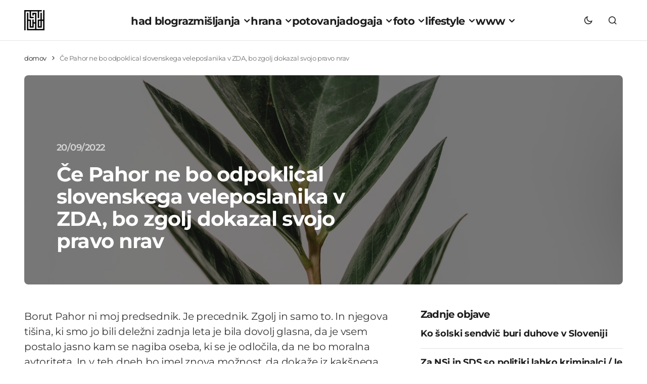

--- FILE ---
content_type: text/html; charset=UTF-8
request_url: https://www.had.si/blog/2022/09/20/ce-pahor-ne-bo-odpoklical-slovenskega-veleposlanika-v-zda-bo-zgolj-dokazal-svojo-pravo-nrav/
body_size: 20810
content:
<!doctype html>
<html lang="sl-SI">
<head>
<meta charset="UTF-8"/>
<meta name="viewport" content="width=device-width, initial-scale=1"/>
<link rel="profile" href="https://gmpg.org/xfn/11"/>
<meta name='robots' content='index, follow, max-image-preview:large, max-snippet:-1, max-video-preview:-1'/>
<title>Če Pahor ne bo odpoklical slovenskega veleposlanika v ZDA, bo zgolj dokazal svojo pravo nrav</title>
<meta name="description" content="Borut Pahor ni moj predsednik. Je precednik. Zgolj in samo to. In njegova tišina, ki smo jo bili deležni zadnja leta je bila dovolj glasna, da je vsem"/>
<link rel="canonical" href="https://www.had.si/blog/2022/09/20/ce-pahor-ne-bo-odpoklical-slovenskega-veleposlanika-v-zda-bo-zgolj-dokazal-svojo-pravo-nrav/"/>
<meta property="og:locale" content="sl_SI"/>
<meta property="og:type" content="article"/>
<meta property="og:title" content="Če Pahor ne bo odpoklical slovenskega veleposlanika v ZDA, bo zgolj dokazal svojo pravo nrav"/>
<meta property="og:description" content="Borut Pahor ni moj predsednik. Je precednik. Zgolj in samo to. In njegova tišina, ki smo jo bili deležni zadnja leta je bila dovolj glasna, da je vsem"/>
<meta property="og:url" content="https://www.had.si/blog/2022/09/20/ce-pahor-ne-bo-odpoklical-slovenskega-veleposlanika-v-zda-bo-zgolj-dokazal-svojo-pravo-nrav/"/>
<meta property="og:site_name" content="had blog"/>
<meta property="article:publisher" content="https://www.facebook.com/had.si"/>
<meta property="article:published_time" content="2022-09-20T06:14:49+00:00"/>
<meta property="article:modified_time" content="2022-09-20T17:05:59+00:00"/>
<meta property="og:image" content="https://www.had.si/blog/wp-content/uploads/2021/05/borut-pahor-fikus.jpg"/>
<meta property="og:image:width" content="1200"/>
<meta property="og:image:height" content="769"/>
<meta property="og:image:type" content="image/jpeg"/>
<meta name="author" content="had"/>
<meta name="twitter:card" content="summary_large_image"/>
<meta name="twitter:creator" content="@had"/>
<meta name="twitter:site" content="@had"/>
<script data-wpmeteor-nooptimize="true" data-cfasync="false">var _wpmeteor={"gdpr":true,"rdelay":0,"preload":true,"v":"3.4.16","rest_url":"https:\/\/www.had.si\/blog\/wp-json\/"};(()=>{try{new MutationObserver(function(){}),new Promise(function(){}),Object.assign({},{}),document.fonts.ready.then(function(){})}catch{s="wpmeteordisable=1",i=document.location.href,i.match(/[?&]wpmeteordisable/)||(o="",i.indexOf("?")==-1?i.indexOf("#")==-1?o=i+"?"+s:o=i.replace("#","?"+s+"#"):i.indexOf("#")==-1?o=i+"&"+s:o=i.replace("#","&"+s+"#"),document.location.href=o)}var s,i,o;})();</script><script data-wpmeteor-nooptimize="true" data-cfasync="false">(()=>{var v="addEventListener",ue="removeEventListener",p="getAttribute",L="setAttribute",pe="removeAttribute",N="hasAttribute",St="querySelector",F=St+"All",U="appendChild",Q="removeChild",fe="createElement",T="tagName",Ae="getOwnPropertyDescriptor",y="prototype",W="__lookupGetter__",Ee="__lookupSetter__",m="DOMContentLoaded",f="load",B="pageshow",me="error";var d=window,c=document,Te=c.documentElement;var $=console.error;var Ke=!0,X=class{constructor(){this.known=[]}init(){let t,n,s=(r,a)=>{if(Ke&&r&&r.fn&&!r.__wpmeteor){let o=function(i){return i===r?this:(c[v](m,l=>{i.call(c,r,l,"jQueryMock")}),this)};this.known.push([r,r.fn.ready,r.fn.init?.prototype?.ready]),r.fn.ready=o,r.fn.init?.prototype?.ready&&(r.fn.init.prototype.ready=o),r.__wpmeteor=!0}return r};window.jQuery||window.$,Object.defineProperty(window,"jQuery",{get(){return t},set(r){t=s(r,"jQuery")},configurable:!0}),Object.defineProperty(window,"$",{get(){return n},set(r){n=s(r,"$")},configurable:!0})}unmock(){this.known.forEach(([t,n,s])=>{t.fn.ready=n,t.fn.init?.prototype?.ready&&s&&(t.fn.init.prototype.ready=s)}),Ke=!1}};var ge="fpo:first-interaction",he="fpo:replay-captured-events";var Je="fpo:element-loaded",Se="fpo:images-loaded",M="fpo:the-end";var Z="click",V=window,Qe=V.addEventListener.bind(V),Xe=V.removeEventListener.bind(V),Ge="removeAttribute",ve="getAttribute",Gt="setAttribute",Ne=["touchstart","touchmove","touchend","touchcancel","keydown","wheel"],Ze=["mouseover","mouseout",Z],Nt=["touchstart","touchend","touchcancel","mouseover","mouseout",Z],R="data-wpmeteor-";var Ue="dispatchEvent",je=e=>{let t=new MouseEvent(Z,{view:e.view,bubbles:!0,cancelable:!0});return Object.defineProperty(t,"target",{writable:!1,value:e.target}),t},Be=class{static capture(){let t=!1,[,n,s]=`${window.Promise}`.split(/[\s[(){]+/s);if(V["__"+s+n])return;let r=[],a=o=>{if(o.target&&Ue in o.target){if(!o.isTrusted)return;if(o.cancelable&&!Ne.includes(o.type))try{o.preventDefault()}catch{}o.stopImmediatePropagation(),o.type===Z?r.push(je(o)):Nt.includes(o.type)&&r.push(o),o.target[Gt](R+o.type,!0),t||(t=!0,V[Ue](new CustomEvent(ge)))}};V.addEventListener(he,()=>{Ze.forEach(l=>Xe(l,a,{passive:!1,capture:!0})),Ne.forEach(l=>Xe(l,a,{passive:!0,capture:!0}));let o;for(;o=r.shift();){var i=o.target;i[ve](R+"touchstart")&&i[ve](R+"touchend")&&!i[ve](R+Z)?(i[ve](R+"touchmove")||r.push(je(o)),i[Ge](R+"touchstart"),i[Ge](R+"touchend")):i[Ge](R+o.type),i[Ue](o)}}),Ze.forEach(o=>Qe(o,a,{passive:!1,capture:!0})),Ne.forEach(o=>Qe(o,a,{passive:!0,capture:!0}))}};var et=Be;var j=class{constructor(){this.l=[]}emit(t,n=null){this.l[t]&&this.l[t].forEach(s=>s(n))}on(t,n){this.l[t]||=[],this.l[t].push(n)}off(t,n){this.l[t]=(this.l[t]||[]).filter(s=>s!==n)}};var D=new j;var ye=c[fe]("span");ye[L]("id","elementor-device-mode");ye[L]("class","elementor-screen-only");var Ut=!1,tt=()=>(Ut||c.body[U](ye),getComputedStyle(ye,":after").content.replace(/"/g,""));var rt=e=>e[p]("class")||"",nt=(e,t)=>e[L]("class",t),st=()=>{d[v](f,function(){let e=tt(),t=Math.max(Te.clientWidth||0,d.innerWidth||0),n=Math.max(Te.clientHeight||0,d.innerHeight||0),s=["_animation_"+e,"animation_"+e,"_animation","_animation","animation"];Array.from(c[F](".elementor-invisible")).forEach(r=>{let a=r.getBoundingClientRect();if(a.top+d.scrollY<=n&&a.left+d.scrollX<t)try{let i=JSON.parse(r[p]("data-settings"));if(i.trigger_source)return;let l=i._animation_delay||i.animation_delay||0,u,E;for(var o=0;o<s.length;o++)if(i[s[o]]){E=s[o],u=i[E];break}if(u){let q=rt(r),J=u==="none"?q:q+" animated "+u,At=setTimeout(()=>{nt(r,J.replace(/\belementor-invisible\b/,"")),s.forEach(Tt=>delete i[Tt]),r[L]("data-settings",JSON.stringify(i))},l);D.on("fi",()=>{clearTimeout(At),nt(r,rt(r).replace(new RegExp("\b"+u+"\b"),""))})}}catch(i){console.error(i)}})})};var ot="data-in-mega_smartmenus",it=()=>{let e=c[fe]("div");e.innerHTML='<span class="sub-arrow --wp-meteor"><i class="fa" aria-hidden="true"></i></span>';let t=e.firstChild,n=s=>{let r=[];for(;s=s.previousElementSibling;)r.push(s);return r};c[v](m,function(){Array.from(c[F](".pp-advanced-menu ul")).forEach(s=>{if(s[p](ot))return;(s[p]("class")||"").match(/\bmega-menu\b/)&&s[F]("ul").forEach(o=>{o[L](ot,!0)});let r=n(s),a=r.filter(o=>o).filter(o=>o[T]==="A").pop();if(a||(a=r.map(o=>Array.from(o[F]("a"))).filter(o=>o).flat().pop()),a){let o=t.cloneNode(!0);a[U](o),new MutationObserver(l=>{l.forEach(({addedNodes:u})=>{u.forEach(E=>{if(E.nodeType===1&&E[T]==="SPAN")try{a[Q](o)}catch{}})})}).observe(a,{childList:!0})}})})};var w="readystatechange",A="message";var Y="SCRIPT",g="data-wpmeteor-",b=Object.defineProperty,Ve=Object.defineProperties,P="javascript/blocked",Pe=/^\s*(application|text)\/javascript|module\s*$/i,mt="requestAnimationFrame",gt="requestIdleCallback",ie="setTimeout",Ie="__dynamic",I=d.constructor.name+"::",ce=c.constructor.name+"::",ht=function(e,t){t=t||d;for(var n=0;n<this.length;n++)e.call(t,this[n],n,this)};"NodeList"in d&&!NodeList[y].forEach&&(NodeList[y].forEach=ht);"HTMLCollection"in d&&!HTMLCollection[y].forEach&&(HTMLCollection[y].forEach=ht);_wpmeteor["elementor-animations"]&&st(),_wpmeteor["elementor-pp"]&&it();var _e=[],Le=[],ee=[],se=!1,k=[],h={},He=!1,Bt=0,H=c.visibilityState==="visible"?d[mt]:d[ie],vt=d[gt]||H;c[v]("visibilitychange",()=>{H=c.visibilityState==="visible"?d[mt]:d[ie],vt=d[gt]||H});var C=d[ie],De,z=["src","type"],x=Object,te="definePropert";x[te+"y"]=(e,t,n)=>{if(e===d&&["jQuery","onload"].indexOf(t)>=0||(e===c||e===c.body)&&["readyState","write","writeln","on"+w].indexOf(t)>=0)return["on"+w,"on"+f].indexOf(t)&&n.set&&(h["on"+w]=h["on"+w]||[],h["on"+w].push(n.set)),e;if(e instanceof HTMLScriptElement&&z.indexOf(t)>=0){if(!e[t+"__def"]){let s=x[Ae](e,t);b(e,t,{set(r){return e[t+"__set"]?e[t+"__set"].call(e,r):s.set.call(e,r)},get(){return e[t+"__get"]?e[t+"__get"].call(e):s.get.call(e)}}),e[t+"__def"]=!0}return n.get&&(e[t+"__get"]=n.get),n.set&&(e[t+"__set"]=n.set),e}return b(e,t,n)};x[te+"ies"]=(e,t)=>{for(let n in t)x[te+"y"](e,n,t[n]);for(let n of x.getOwnPropertySymbols(t))x[te+"y"](e,n,t[n]);return e};var qe=EventTarget[y][v],yt=EventTarget[y][ue],ae=qe.bind(c),Ct=yt.bind(c),G=qe.bind(d),_t=yt.bind(d),Lt=Document[y].createElement,le=Lt.bind(c),de=c.__proto__[W]("readyState").bind(c),ct="loading";b(c,"readyState",{get(){return ct},set(e){return ct=e}});var at=e=>k.filter(([t,,n],s)=>{if(!(e.indexOf(t.type)<0)){n||(n=t.target);try{let r=n.constructor.name+"::"+t.type;for(let a=0;a<h[r].length;a++)if(h[r][a]){let o=r+"::"+s+"::"+a;if(!xe[o])return!0}}catch{}}}).length,oe,xe={},K=e=>{k.forEach(([t,n,s],r)=>{if(!(e.indexOf(t.type)<0)){s||(s=t.target);try{let a=s.constructor.name+"::"+t.type;if((h[a]||[]).length)for(let o=0;o<h[a].length;o++){let i=h[a][o];if(i){let l=a+"::"+r+"::"+o;if(!xe[l]){xe[l]=!0,c.readyState=n,oe=a;try{Bt++,!i[y]||i[y].constructor===i?i.bind(s)(t):i(t)}catch(u){$(u,i)}oe=null}}}}catch(a){$(a)}}})};ae(m,e=>{k.push([new e.constructor(m,e),de(),c])});ae(w,e=>{k.push([new e.constructor(w,e),de(),c])});G(m,e=>{k.push([new e.constructor(m,e),de(),d])});G(f,e=>{He=!0,k.push([new e.constructor(f,e),de(),d]),O||K([m,w,A,f,B])});G(B,e=>{k.push([new e.constructor(B,e),de(),d]),O||K([m,w,A,f,B])});var wt=e=>{k.push([e,c.readyState,d])},Ot=d[W]("onmessage"),Rt=d[Ee]("onmessage"),Pt=()=>{_t(A,wt),(h[I+"message"]||[]).forEach(e=>{G(A,e)}),b(d,"onmessage",{get:Ot,set:Rt})};G(A,wt);var Dt=new X;Dt.init();var Fe=()=>{!O&&!se&&(O=!0,c.readyState="loading",H($e),H(S)),He||G(f,()=>{Fe()})};G(ge,()=>{Fe()});D.on(Se,()=>{Fe()});_wpmeteor.rdelay>=0&&et.capture();var re=[-1],Ce=e=>{re=re.filter(t=>t!==e.target),re.length||C(D.emit.bind(D,M))};var O=!1,S=()=>{let e=_e.shift();if(e)e[p](g+"src")?e[N]("async")||e[Ie]?(e.isConnected&&(re.push(e),setTimeout(Ce,1e3,{target:e})),Oe(e,Ce),C(S)):Oe(e,C.bind(null,S)):(e.origtype==P&&Oe(e),C(S));else if(Le.length)_e.push(...Le),Le.length=0,C(S);else if(at([m,w,A]))K([m,w,A]),C(S);else if(He)if(at([f,B,A]))K([f,B,A]),C(S);else if(re.length>1)vt(S);else if(ee.length)_e.push(...ee),ee.length=0,C(S);else{if(d.RocketLazyLoadScripts)try{RocketLazyLoadScripts.run()}catch(t){$(t)}c.readyState="complete",Pt(),Dt.unmock(),O=!1,se=!0,d[ie](()=>Ce({target:-1}))}else O=!1},xt=e=>{let t=le(Y),n=e.attributes;for(var s=n.length-1;s>=0;s--)n[s].name.startsWith(g)||t[L](n[s].name,n[s].value);let r=e[p](g+"type");r?t.type=r:t.type="text/javascript",(e.textContent||"").match(/^\s*class RocketLazyLoadScripts/)?t.textContent=e.textContent.replace(/^\s*class\s*RocketLazyLoadScripts/,"window.RocketLazyLoadScripts=class").replace("RocketLazyLoadScripts.run();",""):t.textContent=e.textContent;for(let a of["onload","onerror","onreadystatechange"])e[a]&&(t[a]=e[a]);return t},Oe=(e,t)=>{let n=e[p](g+"src");if(n){let s=qe.bind(e);e.isConnected&&t&&(s(f,t),s(me,t)),e.origtype=e[p](g+"type")||"text/javascript",e.origsrc=n,(!e.isConnected||e[N]("nomodule")||e.type&&!Pe.test(e.type))&&t&&t(new Event(f,{target:e}))}else e.origtype===P?(e.origtype=e[p](g+"type")||"text/javascript",e[pe]("integrity"),e.textContent=e.textContent+`
`):t&&t(new Event(f,{target:e}))},We=(e,t)=>{let n=(h[e]||[]).indexOf(t);if(n>=0)return h[e][n]=void 0,!0},lt=(e,t,...n)=>{if("HTMLDocument::"+m==oe&&e===m&&!t.toString().match(/jQueryMock/)){D.on(M,c[v].bind(c,e,t,...n));return}if(t&&(e===m||e===w)){let s=ce+e;h[s]=h[s]||[],h[s].push(t),se&&K([e]);return}return ae(e,t,...n)},dt=(e,t,...n)=>{if(e===m){let s=ce+e;We(s,t)}return Ct(e,t,...n)};Ve(c,{[v]:{get(){return lt},set(){return lt}},[ue]:{get(){return dt},set(){return dt}}});var ne=c.createDocumentFragment(),$e=()=>{ne.hasChildNodes()&&(c.head[U](ne),ne=c.createDocumentFragment())},ut={},we=e=>{if(e)try{let t=new URL(e,c.location.href),n=t.origin;if(n&&!ut[n]&&c.location.host!==t.host){let s=le("link");s.rel="preconnect",s.href=n,ne[U](s),ut[n]=!0,O&&H($e)}}catch{}},be={},kt=(e,t,n,s)=>{let r=le("link");r.rel=t?"modulepre"+f:"pre"+f,r.as="script",n&&r[L]("crossorigin",n),s&&r[L]("integrity",s);try{e=new URL(e,c.location.href).href}catch{}r.href=e,ne[U](r),be[e]=!0,O&&H($e)},ke=function(...e){let t=le(...e);if(!e||e[0].toUpperCase()!==Y||!O)return t;let n=t[L].bind(t),s=t[p].bind(t),r=t[pe].bind(t),a=t[N].bind(t),o=t[W]("attributes").bind(t);return z.forEach(i=>{let l=t[W](i).bind(t),u=t[Ee](i).bind(t);x[te+"y"](t,i,{set(E){return i==="type"&&E&&!Pe.test(E)?n(i,E):((i==="src"&&E||i==="type"&&E&&t.origsrc)&&n("type",P),E?n(g+i,E):r(g+i))},get(){let E=t[p](g+i);if(i==="src")try{return new URL(E,c.location.href).href}catch{}return E}}),b(t,"orig"+i,{set(E){return u(E)},get(){return l()}})}),t[L]=function(i,l){if(z.includes(i))return i==="type"&&l&&!Pe.test(l)?n(i,l):((i==="src"&&l||i==="type"&&l&&t.origsrc)&&n("type",P),l?n(g+i,l):r(g+i));n(i,l)},t[p]=function(i){let l=z.indexOf(i)>=0?s(g+i):s(i);if(i==="src")try{return new URL(l,c.location.href).href}catch{}return l},t[N]=function(i){return z.indexOf(i)>=0?a(g+i):a(i)},b(t,"attributes",{get(){return[...o()].filter(l=>l.name!=="type").map(l=>({name:l.name.match(new RegExp(g))?l.name.replace(g,""):l.name,value:l.value}))}}),t[Ie]=!0,t};Object.defineProperty(Document[y],"createElement",{set(e){e!==ke&&(De=e)},get(){return De||ke}});var Re=new Set,ze=new MutationObserver(e=>{e.forEach(({removedNodes:t,addedNodes:n,target:s})=>{t.forEach(r=>{r.nodeType===1&&Y===r[T]&&"origtype"in r&&Re.delete(r)}),n.forEach(r=>{if(r.nodeType===1)if(Y===r[T]){if("origtype"in r){if(r.origtype!==P)return}else if(r[p]("type")!==P)return;"origtype"in r||z.forEach(o=>{let i=r[W](o).bind(r),l=r[Ee](o).bind(r);b(r,"orig"+o,{set(u){return l(u)},get(){return i()}})});let a=r[p](g+"src");if(Re.has(r)&&$("Inserted twice",r),r.parentNode){Re.add(r);let o=r[p](g+"type");(a||"").match(/\/gtm.js\?/)||r[N]("async")||r[Ie]?(ee.push(r),we(a)):r[N]("defer")||o==="module"?(Le.push(r),we(a)):(a&&!r[N]("nomodule")&&!be[a]&&kt(a,o==="module",r[N]("crossorigin")&&r[p]("crossorigin"),r[p]("integrity")),_e.push(r))}else r[v](f,o=>o.target.parentNode[Q](o.target)),r[v](me,o=>o.target.parentNode[Q](o.target)),s[U](r)}else r[T]==="LINK"&&r[p]("as")==="script"&&(be[r[p]("href")]=!0)})})}),bt={childList:!0,subtree:!0};ze.observe(c.documentElement,bt);var Mt=HTMLElement[y].attachShadow;HTMLElement[y].attachShadow=function(e){let t=Mt.call(this,e);return e.mode==="open"&&ze.observe(t,bt),t};(()=>{let e=x[Ae](HTMLIFrameElement[y],"src");b(HTMLIFrameElement[y],"src",{get(){return this.dataset.fpoSrc?this.dataset.fpoSrc:e.get.call(this)},set(t){delete this.dataset.fpoSrc,e.set.call(this,t)}})})();D.on(M,()=>{(!De||De===ke)&&(Document[y].createElement=Lt,ze.disconnect()),dispatchEvent(new CustomEvent(he)),dispatchEvent(new CustomEvent(M))});var Me=e=>{let t,n;!c.currentScript||!c.currentScript.parentNode?(t=c.body,n=t.lastChild):(n=c.currentScript,t=n.parentNode);try{let s=le("div");s.innerHTML=e,Array.from(s.childNodes).forEach(r=>{r.nodeName===Y?t.insertBefore(xt(r),n):t.insertBefore(r,n)})}catch(s){$(s)}},pt=e=>Me(e+`
`);Ve(c,{write:{get(){return Me},set(e){return Me=e}},writeln:{get(){return pt},set(e){return pt=e}}});var ft=(e,t,...n)=>{if(I+m==oe&&e===m&&!t.toString().match(/jQueryMock/)){D.on(M,d[v].bind(d,e,t,...n));return}if(I+f==oe&&e===f){D.on(M,d[v].bind(d,e,t,...n));return}if(t&&(e===f||e===B||e===m||e===A&&!se)){let s=e===m?ce+e:I+e;h[s]=h[s]||[],h[s].push(t),se&&K([e]);return}return G(e,t,...n)},Et=(e,t,...n)=>{if(e===f||e===m||e===B){let s=e===m?ce+e:I+e;We(s,t)}return _t(e,t,...n)};Ve(d,{[v]:{get(){return ft},set(){return ft}},[ue]:{get(){return Et},set(){return Et}}});var Ye=e=>{let t;return{get(){return t},set(n){return t&&We(e,n),h[e]=h[e]||[],h[e].push(n),t=n}}};G(Je,e=>{let{target:t,event:n}=e.detail,s=t===d?c.body:t,r=s[p](g+"on"+n.type);s[pe](g+"on"+n.type);try{let a=new Function("event",r);t===d?d[v](f,a.bind(t,n)):a.call(t,n)}catch(a){console.err(a)}});{let e=Ye(I+f);b(d,"onload",e),ae(m,()=>{b(c.body,"onload",e)})}b(c,"onreadystatechange",Ye(ce+w));b(d,"onmessage",Ye(I+A));(()=>{let e=d.innerHeight,t=d.innerWidth,n=r=>{let o={"4g":1250,"3g":2500,"2g":2500}[(navigator.connection||{}).effectiveType]||0,i=r.getBoundingClientRect(),l={top:-1*e-o,left:-1*t-o,bottom:e+o,right:t+o};return!(i.left>=l.right||i.right<=l.left||i.top>=l.bottom||i.bottom<=l.top)},s=(r=!0)=>{let a=1,o=-1,i={},l=()=>{o++,--a||d[ie](D.emit.bind(D,Se),_wpmeteor.rdelay)};Array.from(c.getElementsByTagName("*")).forEach(u=>{let E,q,J;if(u[T]==="IMG"){let _=u.currentSrc||u.src;_&&!i[_]&&!_.match(/^data:/i)&&((u.loading||"").toLowerCase()!=="lazy"||n(u))&&(E=_)}else if(u[T]===Y)we(u[p](g+"src"));else if(u[T]==="LINK"&&u[p]("as")==="script"&&["pre"+f,"modulepre"+f].indexOf(u[p]("rel"))>=0)be[u[p]("href")]=!0;else if((q=d.getComputedStyle(u))&&(J=(q.backgroundImage||"").match(/^url\s*\((.*?)\)/i))&&(J||[]).length){let _=J[0].slice(4,-1).replace(/"/g,"");!i[_]&&!_.match(/^data:/i)&&(E=_)}if(E){i[E]=!0;let _=new Image;r&&(a++,_[v](f,l),_[v](me,l)),_.src=E}}),c.fonts.ready.then(()=>{l()})};_wpmeteor.rdelay===0?ae(m,s):G(f,s)})();})();</script><script type="application/ld+json" class="yoast-schema-graph">{"@context":"https://schema.org","@graph":[{"@type":"Article","@id":"https://www.had.si/blog/2022/09/20/ce-pahor-ne-bo-odpoklical-slovenskega-veleposlanika-v-zda-bo-zgolj-dokazal-svojo-pravo-nrav/#article","isPartOf":{"@id":"https://www.had.si/blog/2022/09/20/ce-pahor-ne-bo-odpoklical-slovenskega-veleposlanika-v-zda-bo-zgolj-dokazal-svojo-pravo-nrav/"},"author":{"name":"had","@id":"https://www.had.si/blog/#/schema/person/66f4fc5d25f4f31c69fa3efc238474c6"},"headline":"Če Pahor ne bo odpoklical slovenskega veleposlanika v ZDA, bo zgolj dokazal svojo pravo nrav","datePublished":"2022-09-20T06:14:49+00:00","dateModified":"2022-09-20T17:05:59+00:00","mainEntityOfPage":{"@id":"https://www.had.si/blog/2022/09/20/ce-pahor-ne-bo-odpoklical-slovenskega-veleposlanika-v-zda-bo-zgolj-dokazal-svojo-pravo-nrav/"},"wordCount":356,"commentCount":0,"publisher":{"@id":"https://www.had.si/blog/#organization"},"image":{"@id":"https://www.had.si/blog/2022/09/20/ce-pahor-ne-bo-odpoklical-slovenskega-veleposlanika-v-zda-bo-zgolj-dokazal-svojo-pravo-nrav/#primaryimage"},"thumbnailUrl":"https://www.had.si/blog/wp-content/uploads/2021/05/borut-pahor-fikus.jpg","keywords":["borut pahor","odpoklic veleposlanika","tone kajzer","veleposlanik"],"articleSection":["razmišljanja"],"inLanguage":"sl-SI","potentialAction":[{"@type":"CommentAction","name":"Comment","target":["https://www.had.si/blog/2022/09/20/ce-pahor-ne-bo-odpoklical-slovenskega-veleposlanika-v-zda-bo-zgolj-dokazal-svojo-pravo-nrav/#respond"]}]},{"@type":"WebPage","@id":"https://www.had.si/blog/2022/09/20/ce-pahor-ne-bo-odpoklical-slovenskega-veleposlanika-v-zda-bo-zgolj-dokazal-svojo-pravo-nrav/","url":"https://www.had.si/blog/2022/09/20/ce-pahor-ne-bo-odpoklical-slovenskega-veleposlanika-v-zda-bo-zgolj-dokazal-svojo-pravo-nrav/","name":"Če Pahor ne bo odpoklical slovenskega veleposlanika v ZDA, bo zgolj dokazal svojo pravo nrav","isPartOf":{"@id":"https://www.had.si/blog/#website"},"primaryImageOfPage":{"@id":"https://www.had.si/blog/2022/09/20/ce-pahor-ne-bo-odpoklical-slovenskega-veleposlanika-v-zda-bo-zgolj-dokazal-svojo-pravo-nrav/#primaryimage"},"image":{"@id":"https://www.had.si/blog/2022/09/20/ce-pahor-ne-bo-odpoklical-slovenskega-veleposlanika-v-zda-bo-zgolj-dokazal-svojo-pravo-nrav/#primaryimage"},"thumbnailUrl":"https://www.had.si/blog/wp-content/uploads/2021/05/borut-pahor-fikus.jpg","datePublished":"2022-09-20T06:14:49+00:00","dateModified":"2022-09-20T17:05:59+00:00","description":"Borut Pahor ni moj predsednik. Je precednik. Zgolj in samo to. In njegova tišina, ki smo jo bili deležni zadnja leta je bila dovolj glasna, da je vsem","breadcrumb":{"@id":"https://www.had.si/blog/2022/09/20/ce-pahor-ne-bo-odpoklical-slovenskega-veleposlanika-v-zda-bo-zgolj-dokazal-svojo-pravo-nrav/#breadcrumb"},"inLanguage":"sl-SI","potentialAction":[{"@type":"ReadAction","target":["https://www.had.si/blog/2022/09/20/ce-pahor-ne-bo-odpoklical-slovenskega-veleposlanika-v-zda-bo-zgolj-dokazal-svojo-pravo-nrav/"]}]},{"@type":"ImageObject","inLanguage":"sl-SI","@id":"https://www.had.si/blog/2022/09/20/ce-pahor-ne-bo-odpoklical-slovenskega-veleposlanika-v-zda-bo-zgolj-dokazal-svojo-pravo-nrav/#primaryimage","url":"https://www.had.si/blog/wp-content/uploads/2021/05/borut-pahor-fikus.jpg","contentUrl":"https://www.had.si/blog/wp-content/uploads/2021/05/borut-pahor-fikus.jpg","width":1200,"height":769,"caption":"borut pahor fikus"},{"@type":"BreadcrumbList","@id":"https://www.had.si/blog/2022/09/20/ce-pahor-ne-bo-odpoklical-slovenskega-veleposlanika-v-zda-bo-zgolj-dokazal-svojo-pravo-nrav/#breadcrumb","itemListElement":[{"@type":"ListItem","position":1,"name":"domov","item":"https://www.had.si/blog/"},{"@type":"ListItem","position":2,"name":"Če Pahor ne bo odpoklical slovenskega veleposlanika v ZDA, bo zgolj dokazal svojo pravo nrav"}]},{"@type":"WebSite","@id":"https://www.had.si/blog/#website","url":"https://www.had.si/blog/","name":"had blog","description":"roni kordiš","publisher":{"@id":"https://www.had.si/blog/#organization"},"potentialAction":[{"@type":"SearchAction","target":{"@type":"EntryPoint","urlTemplate":"https://www.had.si/blog/?s={search_term_string}"},"query-input":{"@type":"PropertyValueSpecification","valueRequired":true,"valueName":"search_term_string"}}],"inLanguage":"sl-SI"},{"@type":"Organization","@id":"https://www.had.si/blog/#organization","name":"had","url":"https://www.had.si/blog/","logo":{"@type":"ImageObject","inLanguage":"sl-SI","@id":"https://www.had.si/blog/#/schema/logo/image/","url":"https://www.had.si/blog/wp-content/uploads/2024/03/cropped-had_icon.png","contentUrl":"https://www.had.si/blog/wp-content/uploads/2024/03/cropped-had_icon.png","width":512,"height":512,"caption":"had"},"image":{"@id":"https://www.had.si/blog/#/schema/logo/image/"},"sameAs":["https://www.facebook.com/had.si","https://x.com/had","https://www.instagram.com/roni.kordis/","https://www.threads.net/@roni.kordis"]},{"@type":"Person","@id":"https://www.had.si/blog/#/schema/person/66f4fc5d25f4f31c69fa3efc238474c6","name":"had","description":"Moje ime je Roni Kordiš in had blog ustvarjam že od julija 2005. Na začetku je bila kritičnost, kasneje so prišle fotografije, sedaj pa je poudarek na aktualnih dogodkih, ki jih prikažem preko svojih oči, na odkrivanju najboljših pizz in dobre veganske hrane, vse skupaj začinjeno z izleti v digitalni in oglaševalski svet. Sledite mi lahko na twitter had, ali pa me kontaktirate na info@had.si ... Ne obljubim, da bom odgovoril.","url":"https://www.had.si/blog/author/ronik/"}]}</script>
<link rel='dns-prefetch' href='//pagead2.googlesyndication.com'/>
<link rel='dns-prefetch' href='//www.googletagmanager.com'/>
<link rel="alternate" type="application/rss+xml" title="had blog &raquo; Vir" href="https://www.had.si/blog/feed/"/>
<style id='wp-img-auto-sizes-contain-inline-css'>img:is([sizes=auto i],[sizes^="auto," i]){contain-intrinsic-size:3000px 1500px}</style>
<link rel="stylesheet" type="text/css" href="//www.had.si/blog/wp-content/cache/wpfc-minified/lyx8bc0p/dtmm5.css" media="all"/>
<style id='cs-customizer-output-styles-inline-css'>:root{--cs-light-site-background:#FFFFFF;--cs-dark-site-background:#1C1C1C;--cs-light-layout-background:#F1F1F1;--cs-dark-layout-background:#232323;--cs-light-primary-color:#1D1D1D;--cs-dark-primary-color:#FFFFFF;--cs-light-secondary-color:#6E6E6E;--cs-dark-secondary-color:#CDCDCD;--cs-light-accent-color:#0D6EFF;--cs-dark-accent-color:#FFFFFF;--cs-light-button-hover-background:#0D6EFF;--cs-dark-button-hover-background:#29292a;--cs-light-button-hover-color:#FFFFFF;--cs-dark-button-hover-color:#FFFFFF;--cs-light-button-background:#1D1D1D;--cs-dark-button-background:#3E3E3E;--cs-light-button-color:#FFFFFF;--cs-dark-button-color:#FFFFFF;--cs-light-secondary-button-background:#EDEDED;--cs-dark-secondary-button-background:#3E3E3E;--cs-light-secondary-button-color:#1D1D1D;--cs-dark-secondary-button-color:#FFFFFF;--cs-light-border-color:#E4E4E4;--cs-dark-border-color:#343434;--cs-light-divider-color:#1D1D1D;--cs-dark-divider-color:#494949;--cs-layout-elements-border-radius:4px;--cs-thumbnail-border-radius:8px;--cs-button-border-radius:26px;--cs-heading-1-font-size:3.5rem;--cs-heading-2-font-size:2.5rem;--cs-heading-3-font-size:2rem;--cs-heading-4-font-size:1.625rem;--cs-heading-5-font-size:1.5rem;--cs-heading-6-font-size:1.375rem;--cs-header-initial-height:80px;--cs-header-height:80px;--cs-header-border-width:1px;}:root, [data-scheme="light"]{--cs-light-overlay-background-rgb:0,0,0;}:root, [data-scheme="dark"]{--cs-dark-overlay-background-rgb:0,0,0;}.cs-posts-area__home.cs-posts-area__grid{--cs-posts-area-grid-columns:3;--cs-posts-area-grid-column-gap:32px;}.cs-posts-area__home{--cs-posts-area-grid-row-gap:64px;--cs-entry-title-font-size:1.5rem;}.cs-posts-area__archive.cs-posts-area__grid{--cs-posts-area-grid-columns:3;--cs-posts-area-grid-column-gap:32px;}.cs-posts-area__archive{--cs-posts-area-grid-row-gap:64px;--cs-entry-title-font-size:1.5rem;}.cs-read-next .cs-posts-area__read-next{--cs-posts-area-grid-row-gap:64px;}.cs-posts-area__read-next{--cs-entry-title-font-size:1.5rem;}@media(max-width:1199.98px){.cs-posts-area__home.cs-posts-area__grid{--cs-posts-area-grid-columns:3;--cs-posts-area-grid-column-gap:24px;}.cs-posts-area__home{--cs-posts-area-grid-row-gap:48px;--cs-entry-title-font-size:1.5rem;}.cs-posts-area__archive.cs-posts-area__grid{--cs-posts-area-grid-columns:3;--cs-posts-area-grid-column-gap:24px;}.cs-posts-area__archive{--cs-posts-area-grid-row-gap:48px;--cs-entry-title-font-size:1.5rem;}.cs-read-next .cs-posts-area__read-next{--cs-posts-area-grid-row-gap:48px;}.cs-posts-area__read-next{--cs-entry-title-font-size:1.5rem;}}@media(max-width:991.98px){.cs-posts-area__home.cs-posts-area__grid{--cs-posts-area-grid-columns:2;--cs-posts-area-grid-column-gap:24px;}.cs-posts-area__home{--cs-posts-area-grid-row-gap:40px;--cs-entry-title-font-size:1.5rem;}.cs-posts-area__archive.cs-posts-area__grid{--cs-posts-area-grid-columns:2;--cs-posts-area-grid-column-gap:24px;}.cs-posts-area__archive{--cs-posts-area-grid-row-gap:40px;--cs-entry-title-font-size:1.5rem;}.cs-read-next .cs-posts-area__read-next{--cs-posts-area-grid-row-gap:40px;}.cs-posts-area__read-next{--cs-entry-title-font-size:1.5rem;}}@media(max-width:575.98px){.cs-posts-area__home.cs-posts-area__grid{--cs-posts-area-grid-columns:1;--cs-posts-area-grid-column-gap:24px;}.cs-posts-area__home{--cs-posts-area-grid-row-gap:40px;--cs-entry-title-font-size:1.5rem;}.cs-posts-area__archive.cs-posts-area__grid{--cs-posts-area-grid-columns:1;--cs-posts-area-grid-column-gap:24px;}.cs-posts-area__archive{--cs-posts-area-grid-row-gap:40px;--cs-entry-title-font-size:1.5rem;}.cs-read-next .cs-posts-area__read-next{--cs-posts-area-grid-row-gap:40px;}.cs-posts-area__read-next{--cs-entry-title-font-size:1.5rem;}}</style>
<script src='//www.had.si/blog/wp-content/cache/wpfc-minified/f2fhgft5/dtmm5.js' type="a0d1c9bea863774f088b4eb0-text/javascript"></script>
<script data-cfasync="false" data-wpmeteor-type="text/javascript" data-wpmeteor-src="//pagead2.googlesyndication.com/pagead/js/adsbygoogle.js?ver=6.9" id="csco_adsense-js"></script>
<script data-cfasync="false" data-wpmeteor-type="text/javascript" data-wpmeteor-src="https://www.googletagmanager.com/gtag/js?id=G-K78NTWJRNE" id="google_gtagjs-js" async></script>
<script data-cfasync="false" type="javascript/blocked" data-wpmeteor-type="text/javascript"  id="google_gtagjs-js-after">window.dataLayer=window.dataLayer||[];function gtag(){dataLayer.push(arguments);}
gtag("set","linker",{"domains":["www.had.si"]});
gtag("js", new Date());
gtag("set", "developer_id.dZTNiMT", true);
gtag("config", "G-K78NTWJRNE");
window._googlesitekit=window._googlesitekit||{}; window._googlesitekit.throttledEvents=[]; window._googlesitekit.gtagEvent=(name, data)=> { var key=JSON.stringify({ name, data }); if(!! window._googlesitekit.throttledEvents[ key ]){ return; } window._googlesitekit.throttledEvents[ key ]=true; setTimeout(()=> { delete window._googlesitekit.throttledEvents[ key ]; }, 5); gtag("event", name, { ...data, event_source: "site-kit" }); };
//# sourceURL=google_gtagjs-js-after</script>
<script data-cfasync="false" data-wpmeteor-type="text/javascript" async data-wpmeteor-src="https://pagead2.googlesyndication.com/pagead/js/adsbygoogle.js?client=ca-pub-6180160691758368" crossorigin="anonymous"></script><meta name="generator" content="Site Kit by Google 1.170.0"/><link rel="alternate" type="application/rss+xml" title="had blog &raquo; Google Image Sitemap" href="https://www.had.si/blog/feed/googleimagesitemap/"/>
<link rel="alternate" type="application/rss+xml" title="had blog &raquo; Google Video Sitemap" href="https://www.had.si/blog/feed/googlevideossitemap/"/>
<script data-cfasync="false" data-wpmeteor-type="text/javascript" data-wpmeteor-src="https://cdn.onesignal.com/sdks/web/v16/OneSignalSDK.page.js" defer></script>
<script data-cfasync="false" type="javascript/blocked" data-wpmeteor-type="text/javascript" >window.OneSignalDeferred=window.OneSignalDeferred||[];
OneSignalDeferred.push(async function(OneSignal){
await OneSignal.init({
appId: "ea021030-ad52-47dd-9673-3bf4c262cac4",
serviceWorkerOverrideForTypical: true,
path: "https://www.had.si/blog/wp-content/plugins/onesignal-free-web-push-notifications/sdk_files/",
serviceWorkerParam: { scope: "/blog/wp-content/plugins/onesignal-free-web-push-notifications/sdk_files/push/onesignal/" },
serviceWorkerPath: "OneSignalSDKWorker.js",
});
});
if(navigator.serviceWorker){
navigator.serviceWorker.getRegistrations().then((registrations)=> {
registrations.forEach((registration)=> {
if(registration.active&&registration.active.scriptURL.includes('OneSignalSDKWorker.js.php')){
registration.unregister().then((success)=> {
if(success){
console.log('OneSignalSW: Successfully unregistered:', registration.active.scriptURL);
}else{
console.log('OneSignalSW: Failed to unregister:', registration.active.scriptURL);
}});
}});
}).catch((error)=> {
console.error('Error fetching service worker registrations:', error);
});
}</script>
<link rel="preload" fetchpriority="high" as="image" href="https://www.had.si/blog/wp-content/uploads/2021/05/borut-pahor-fikus.jpg" type="image/jpeg" imagesrcset="https://www.had.si/blog/wp-content/uploads/2021/05/borut-pahor-fikus.jpg 1200w, https://www.had.si/blog/wp-content/uploads/2021/05/borut-pahor-fikus-300x192.jpg 300w, https://www.had.si/blog/wp-content/uploads/2021/05/borut-pahor-fikus-1024x656.jpg 1024w, https://www.had.si/blog/wp-content/uploads/2021/05/borut-pahor-fikus-512x328.jpg 512w, https://www.had.si/blog/wp-content/uploads/2021/05/borut-pahor-fikus-920x590.jpg 920w"><style id='cs-theme-typography'>:root{
--cs-font-base-family:Montserrat;--cs-font-base-size:1rem;--cs-font-base-weight:400;--cs-font-base-style:normal;--cs-font-base-letter-spacing:normal;--cs-font-base-line-height:1.5;
--cs-font-primary-family:Montserrat;--cs-font-primary-size:1rem;--cs-font-primary-weight:700;--cs-font-primary-style:normal;--cs-font-primary-letter-spacing:-0.03em;--cs-font-primary-text-transform:none;--cs-font-primary-line-height:1.4;
--cs-font-secondary-family:Montserrat;--cs-font-secondary-size:0.8125rem;--cs-font-secondary-weight:400;--cs-font-secondary-style:normal;--cs-font-secondary-letter-spacing:-0.03em;--cs-font-secondary-text-transform:none;--cs-font-secondary-line-height:1.4;
--cs-font-post-title-family:Montserrat;--cs-font-post-title-weight:700;--cs-font-post-title-size:3.5rem;--cs-font-post-title-letter-spacing:-0.02em;--cs-font-post-title-line-height:1.12;
--cs-font-post-subtitle-family:Montserrat;--cs-font-post-subtitle-weight:500;--cs-font-post-subtitle-size:1.25rem;--cs-font-post-subtitle-letter-spacing:-0.03em;--cs-font-post-subtitle-line-height:1.4;
--cs-font-category-family:Montserrat;--cs-font-category-size:0.9375rem;--cs-font-category-weight:500;--cs-font-category-style:normal;--cs-font-category-letter-spacing:-0.03em;--cs-font-category-text-transform:none;--cs-font-category-line-height:1.4;
--cs-font-post-meta-family:Montserrat;--cs-font-post-meta-size:1rem;--cs-font-post-meta-weight:600;--cs-font-post-meta-style:normal;--cs-font-post-meta-letter-spacing:-0.03em;--cs-font-post-meta-text-transform:none;--cs-font-post-meta-line-height:1.2;
--cs-font-post-content-family:Montserrat;--cs-font-post-content-weight:400;--cs-font-post-content-size:1.25rem;--cs-font-post-content-letter-spacing:-0.01em;--cs-font-post-content-line-height:1.5;
--cs-font-input-family:Montserrat;--cs-font-input-size:1rem;--cs-font-input-weight:500;--cs-font-input-style:normal;--cs-font-input-line-height:1.4rem;--cs-font-input-letter-spacing:-0.025em;--cs-font-input-text-transform:none;
--cs-font-entry-title-family:Montserrat;--cs-font-entry-title-weight:700;--cs-font-entry-title-letter-spacing:-0.01em;--cs-font-entry-title-line-height:1.2;
--cs-font-entry-excerpt-family:Montserrat;--cs-font-entry-excerpt-weight:500;--cs-font-entry-excerpt-size:1.125rem;--cs-font-entry-excerpt-letter-spacing:-0.02em;--cs-font-entry-excerpt-line-height:1.3;
--cs-font-main-logo-family:PT Sans;--cs-font-main-logo-size:1.375rem;--cs-font-main-logo-weight:700;--cs-font-main-logo-style:normal;--cs-font-main-logo-letter-spacing:-0.04em;--cs-font-main-logo-text-transform:none;
--cs-font-footer-logo-family:PT Sans;--cs-font-footer-logo-size:1.375rem;--cs-font-footer-logo-weight:700;--cs-font-footer-logo-style:normal;--cs-font-footer-logo-letter-spacing:-0.04em;--cs-font-footer-logo-text-transform:none;
--cs-font-headings-family:Montserrat;--cs-font-headings-weight:700;--cs-font-headings-style:normal;--cs-font-headings-line-height:1.12;--cs-font-headings-letter-spacing:-0.04em;--cs-font-headings-text-transform:none;
--cs-font-menu-family:Montserrat;--cs-font-menu-size:1.3rem;--cs-font-menu-weight:700;--cs-font-menu-style:normal;--cs-font-menu-letter-spacing:-0.03em;--cs-font-menu-text-transform:none;--cs-font-menu-line-height:1.4;
--cs-font-submenu-family:Montserrat;--cs-font-submenu-size:1rem;--cs-font-submenu-weight:400;--cs-font-submenu-style:normal;--cs-font-submenu-letter-spacing:-0.03em;--cs-font-submenu-text-transform:none;--cs-font-submenu-line-height:1.4;
--cs-font-footer-menu-family:Montserrat;--cs-font-footer-menu-size:1rem;--cs-font-footer-menu-weight:400;--cs-font-footer-menu-style:normal;--cs-font-footer-menu-letter-spacing:-0.03em;--cs-font-footer-menu-text-transform:none;--cs-font-footer-menu-line-height:1.4;
--cs-font-footer-submenu-family:Montserrat;--cs-font-footer-submenu-size:1rem;--cs-font-footer-submenu-weight:400;--cs-font-footer-submenu-style:normal;--cs-font-footer-submenu-letter-spacing:-0.03em;--cs-font-footer-submenu-text-transform:none;--cs-font-footer-submenu-line-height:1.4;}</style>
<meta name="google-site-verification" content="gDtgyHF4A2CrvDQyhjrQ1-MPIFGeyEMtKh4M7BG0of4">
<meta name="google-adsense-platform-account" content="ca-host-pub-2644536267352236">
<meta name="google-adsense-platform-domain" content="sitekit.withgoogle.com">
<script data-wpfc-render="false" type="a0d1c9bea863774f088b4eb0-text/javascript">(function(){let events=["mousemove", "wheel", "scroll", "touchstart", "touchmove"];let fired=false;events.forEach(function(event){window.addEventListener(event, function(){if(fired===false){fired=true;setTimeout(function(){
(function(w, d, s, l, i){
w[l]=w[l]||[];
w[l].push({'gtm.start': new Date().getTime(), event: 'gtm.js'});
var f=d.getElementsByTagName(s)[0],
j=d.createElement(s), dl=l!='dataLayer' ? '&l=' + l:'';
j.async=true;
j.src='https://www.googletagmanager.com/gtm.js?id=' + i + dl;
f.parentNode.insertBefore(j, f);
})(window, document, 'script', 'dataLayer', 'GTM-N6NJ');
}, 100);}},{once: true});});})();</script>
<script data-cfasync="false" data-wpmeteor-type="text/javascript" async data-wpmeteor-src="https://pagead2.googlesyndication.com/pagead/js/adsbygoogle.js?client=ca-pub-6180160691758368&amp;host=ca-host-pub-2644536267352236" crossorigin="anonymous"></script>
<link rel="icon" href="https://www.had.si/blog/wp-content/uploads/2024/03/cropped-had_icon-32x32.png" sizes="32x32"/>
<link rel="icon" href="https://www.had.si/blog/wp-content/uploads/2024/03/cropped-had_icon-192x192.png" sizes="192x192"/>
<link rel="apple-touch-icon" href="https://www.had.si/blog/wp-content/uploads/2024/03/cropped-had_icon-180x180.png"/>
<meta name="msapplication-TileImage" content="https://www.had.si/blog/wp-content/uploads/2024/03/cropped-had_icon-270x270.png"/>
<script type="application/ld+json" class="gnpub-schema-markup-output">{"@context":"https:\/\/schema.org\/","@type":"NewsArticle","@id":"https:\/\/www.had.si\/blog\/2022\/09\/20\/ce-pahor-ne-bo-odpoklical-slovenskega-veleposlanika-v-zda-bo-zgolj-dokazal-svojo-pravo-nrav\/#newsarticle","url":"https:\/\/www.had.si\/blog\/2022\/09\/20\/ce-pahor-ne-bo-odpoklical-slovenskega-veleposlanika-v-zda-bo-zgolj-dokazal-svojo-pravo-nrav\/","image":{"@type":"ImageObject","url":"https:\/\/www.had.si\/blog\/wp-content\/uploads\/2021\/05\/borut-pahor-fikus-150x150.jpg","width":150,"height":150},"headline":"\u010ce Pahor ne bo odpoklical slovenskega veleposlanika v ZDA, bo zgolj dokazal svojo pravo nrav","mainEntityOfPage":"https:\/\/www.had.si\/blog\/2022\/09\/20\/ce-pahor-ne-bo-odpoklical-slovenskega-veleposlanika-v-zda-bo-zgolj-dokazal-svojo-pravo-nrav\/","datePublished":"2022-09-20T07:14:49+02:00","dateModified":"2022-09-20T18:05:59+02:00","description":"Borut Pahor ni moj predsednik. Je precednik. Zgolj in samo to. In njegova ti\u0161ina, ki smo jo bili","articleSection":"razmi\u0161ljanja","articleBody":"Borut Pahor ni moj predsednik. Je precednik. Zgolj in samo to. In njegova ti\u0161ina, ki smo jo bili dele\u017eni zadnja leta je bila dovolj glasna, da je vsem postalo jasno kam se nagiba oseba, ki se je odlo\u010dila, da ne bo moralna avtoriteta. In v teh dneh bo imel znova mo\u017enost, da doka\u017ee iz kak\u0161nega testa je, ko se bo moral odlo\u010diti za odpoklic slovenskega veleposlanika v ZDA. Ali bo to storil ali pa bo izvedel Pahorja pa bo kmalu jasno.\r\n\r\n \tKdaj bo precednik Borut Pahor odvzel odlikovanje, ki ga je dal kongresniku Paulu Gosarju\r\n \tFejmi\u010d, v prostem \u010dasu precednik, Borut Pahor na Instagramu objavi spoiler filma James Bond \u2013 No time to die\r\n \tPahor za ustavnega sodnika predlagal Roka Svetli\u010da, ki se zavzema za streljanje migrantov na mejah\r\n \tZa vse je kriv Milan Ku\u010dan \/ Pahor in Jan\u0161a, vaju ni ni\u010d sram?\r\n\r\nTone Kajzer je slovenski veleposlanik v ZDA, ki ga je tja nastavila prej\u0161nja ablast. Kr\u0161il je zakon o zunanjih zadevah, ko je slikal depe\u0161o in jo poslal Janezu Jan\u0161i, ki jo je objavil na tviterju. O\u010ditno je to nekaj povsem \"normalnega\", ko vodijo dr\u017eavo SdSovci. O\u010ditno je to njihov modus operandi, kljub temu, da je \u0161lo za interno komunikacijo, ki ima seveda oznako zaupno. Ampak, ko je na ablasti desni pol, ni ni\u010d tako kot bi moralo biti. Za njih ne veljajo zakoni in za njih ne veljajo pravila.\r\n\r\nDesnica se pa\u010d po\u017evi\u017ega na vse in Janez je, kot majhen otrok delil sliko te depe\u0161e na tviterju in posledi\u010dno je bilo povsem jasno kdo mu jo je poslal, saj so lahko preverili kdo je v tistem \u010dasu preverjal te dokumente in tudi iz slike se vidi kje je bilo to.\r\n\r\nKer je vlada predlagala odpoklic veleposlanika in mora to podpisati tudi Pahor, je seveda sedaj vse na njemu. Seveda Pahor ne bi bil Pahor, \u010de si ne bi vzel \u0161e dodaten \u010das za premislek o tem. Kako predvidljivo, kajne?","keywords":"borut pahor, odpoklic veleposlanika, tone kajzer, veleposlanik, ","name":"\u010ce Pahor ne bo odpoklical slovenskega veleposlanika v ZDA, bo zgolj dokazal svojo pravo nrav","thumbnailUrl":"https:\/\/www.had.si\/blog\/wp-content\/uploads\/2021\/05\/borut-pahor-fikus-150x150.jpg","wordCount":320,"timeRequired":"PT1M25S","mainEntity":{"@type":"WebPage","@id":"https:\/\/www.had.si\/blog\/2022\/09\/20\/ce-pahor-ne-bo-odpoklical-slovenskega-veleposlanika-v-zda-bo-zgolj-dokazal-svojo-pravo-nrav\/"},"author":{"@type":"Person","name":"had","description":"Moje ime je Roni Kordi\u0161 in had blog ustvarjam \u017ee od julija 2005. Na za\u010detku je bila kriti\u010dnost, kasneje so pri\u0161le fotografije, sedaj pa je poudarek na aktualnih dogodkih, ki jih prika\u017eem preko svojih o\u010di, na odkrivanju najbolj\u0161ih pizz in dobre veganske hrane, vse skupaj za\u010dinjeno z izleti v digitalni in ogla\u0161evalski svet.\r\n\r\nSledite mi lahko na twitter had, ali pa me kontaktirate na info@had.si ... Ne obljubim, da bom odgovoril.","url":"https:\/\/www.had.si\/blog\/author\/ronik\/","sameAs":[]},"editor":{"@type":"Person","name":"had","description":"Moje ime je Roni Kordi\u0161 in had blog ustvarjam \u017ee od julija 2005. Na za\u010detku je bila kriti\u010dnost, kasneje so pri\u0161le fotografije, sedaj pa je poudarek na aktualnih dogodkih, ki jih prika\u017eem preko svojih o\u010di, na odkrivanju najbolj\u0161ih pizz in dobre veganske hrane, vse skupaj za\u010dinjeno z izleti v digitalni in ogla\u0161evalski svet.\r\n\r\nSledite mi lahko na twitter had, ali pa me kontaktirate na info@had.si ... Ne obljubim, da bom odgovoril.","url":"https:\/\/www.had.si\/blog\/author\/ronik\/","sameAs":[]}}</script>
<script data-wpfc-render="false" type="a0d1c9bea863774f088b4eb0-text/javascript">var Wpfcll={s:[],osl:0,scroll:false,i:function(){Wpfcll.ss();window.addEventListener('load',function(){let observer=new MutationObserver(mutationRecords=>{Wpfcll.osl=Wpfcll.s.length;Wpfcll.ss();if(Wpfcll.s.length > Wpfcll.osl){Wpfcll.ls(false);}});observer.observe(document.getElementsByTagName("html")[0],{childList:true,attributes:true,subtree:true,attributeFilter:["src"],attributeOldValue:false,characterDataOldValue:false});Wpfcll.ls(true);});window.addEventListener('scroll',function(){Wpfcll.scroll=true;Wpfcll.ls(false);});window.addEventListener('resize',function(){Wpfcll.scroll=true;Wpfcll.ls(false);});window.addEventListener('click',function(){Wpfcll.scroll=true;Wpfcll.ls(false);});},c:function(e,pageload){var w=document.documentElement.clientHeight || body.clientHeight;var n=0;if(pageload){n=0;}else{n=(w > 800) ? 800:200;n=Wpfcll.scroll ? 800:n;}var er=e.getBoundingClientRect();var t=0;var p=e.parentNode ? e.parentNode:false;if(typeof p.getBoundingClientRect=="undefined"){var pr=false;}else{var pr=p.getBoundingClientRect();}if(er.x==0 && er.y==0){for(var i=0;i < 10;i++){if(p){if(pr.x==0 && pr.y==0){if(p.parentNode){p=p.parentNode;}if(typeof p.getBoundingClientRect=="undefined"){pr=false;}else{pr=p.getBoundingClientRect();}}else{t=pr.top;break;}}};}else{t=er.top;}if(w - t+n > 0){return true;}return false;},r:function(e,pageload){var s=this;var oc,ot;try{oc=e.getAttribute("data-wpfc-original-src");ot=e.getAttribute("data-wpfc-original-srcset");originalsizes=e.getAttribute("data-wpfc-original-sizes");if(s.c(e,pageload)){if(oc || ot){if(e.tagName=="DIV" || e.tagName=="A" || e.tagName=="SPAN"){e.style.backgroundImage="url("+oc+")";e.removeAttribute("data-wpfc-original-src");e.removeAttribute("data-wpfc-original-srcset");e.removeAttribute("onload");}else{if(oc){e.setAttribute('src',oc);}if(ot){e.setAttribute('srcset',ot);}if(originalsizes){e.setAttribute('sizes',originalsizes);}if(e.getAttribute("alt") && e.getAttribute("alt")=="blank"){e.removeAttribute("alt");}e.removeAttribute("data-wpfc-original-src");e.removeAttribute("data-wpfc-original-srcset");e.removeAttribute("data-wpfc-original-sizes");e.removeAttribute("onload");if(e.tagName=="IFRAME"){var y="https://www.youtube.com/embed/";if(navigator.userAgent.match(/\sEdge?\/\d/i)){e.setAttribute('src',e.getAttribute("src").replace(/.+\/templates\/youtube\.html\#/,y));}e.onload=function(){if(typeof window.jQuery !="undefined"){if(jQuery.fn.fitVids){jQuery(e).parent().fitVids({customSelector:"iframe[src]"});}}var s=e.getAttribute("src").match(/templates\/youtube\.html\#(.+)/);if(s){try{var i=e.contentDocument || e.contentWindow;if(i.location.href=="about:blank"){e.setAttribute('src',y+s[1]);}}catch(err){e.setAttribute('src',y+s[1]);}}}}}}else{if(e.tagName=="NOSCRIPT"){if(typeof window.jQuery !="undefined"){if(jQuery(e).attr("data-type")=="wpfc"){e.removeAttribute("data-type");jQuery(e).after(jQuery(e).text());}}}}}}catch(error){console.log(error);console.log("==>",e);}},ss:function(){var i=Array.prototype.slice.call(document.getElementsByTagName("img"));var f=Array.prototype.slice.call(document.getElementsByTagName("iframe"));var d=Array.prototype.slice.call(document.getElementsByTagName("div"));var a=Array.prototype.slice.call(document.getElementsByTagName("a"));var s=Array.prototype.slice.call(document.getElementsByTagName("span"));var n=Array.prototype.slice.call(document.getElementsByTagName("noscript"));this.s=i.concat(f).concat(d).concat(a).concat(s).concat(n);},ls:function(pageload){var s=this;[].forEach.call(s.s,function(e,index){s.r(e,pageload);});}};document.addEventListener('DOMContentLoaded',function(){wpfci();});function wpfci(){Wpfcll.i();}</script>
</head>
<body class="wp-singular post-template-default single single-post postid-385459 single-format-standard wp-custom-logo wp-embed-responsive wp-theme-swyft cs-page-layout-right cs-navbar-smart-enabled cs-sticky-sidebar-enabled cs-stick-to-top" data-scheme='light'>
<noscript>
<iframe onload="Wpfcll.r(this,true);" data-wpfc-original-src="https://www.googletagmanager.com/ns.html?id=GTM-N6NJ" height="0" width="0" style="display:none;visibility:hidden"></iframe>
</noscript>
<div class="cs-site-overlay"></div><div class="cs-offcanvas">
<div class="cs-offcanvas__header">
<div class="cs-logo"> <a class="cs-header__logo cs-logo-default" href="https://www.had.si/blog/"> <script src="/cdn-cgi/scripts/7d0fa10a/cloudflare-static/rocket-loader.min.js" data-cf-settings="a0d1c9bea863774f088b4eb0-|49"></script><img onload="Wpfcll.r(this,true);" src="https://www.had.si/blog/wp-content/plugins/wp-fastest-cache-premium/pro/images/blank.gif" data-wpfc-original-src="https://www.had.si/blog/wp-content/uploads/2024/03/had_logo.png" alt="had blog" data-wpfc-original-srcset="https://www.had.si/blog/wp-content/uploads/2024/03/had_logo.png 1x, https://www.had.si/blog/wp-content/uploads/2024/03/had_logo@2x.png 2x" width="40" height="40"> </a> <a class="cs-header__logo cs-logo-dark" href="https://www.had.si/blog/"> <script src="/cdn-cgi/scripts/7d0fa10a/cloudflare-static/rocket-loader.min.js" data-cf-settings="a0d1c9bea863774f088b4eb0-|49"></script><img onload="Wpfcll.r(this,true);" src="https://www.had.si/blog/wp-content/plugins/wp-fastest-cache-premium/pro/images/blank.gif" data-wpfc-original-src="https://www.had.si/blog/wp-content/uploads/2024/03/had_icon_dark_.png" alt="had blog" width="40" height="40"> </a></div><nav class="cs-offcanvas__nav">
<span class="cs-offcanvas__toggle" role="button" aria-label="Zapri gumb mobilnega menija"><i class="cs-icon cs-icon-x"></i></span>
</nav></div><aside class="cs-offcanvas__sidebar">
<div class="cs-offcanvas__inner cs-offcanvas__area cs-widget-area">
<div class="widget widget_nav_menu"><div class="menu-menu-container"><ul id="menu-menu" class="menu"><li id="menu-item-383819" class="menu-item menu-item-type-custom menu-item-object-custom menu-item-home menu-item-383819"><a href="https://www.had.si/blog/">had blog</a></li> <li id="menu-item-28334" class="mega menu-item menu-item-type-taxonomy menu-item-object-category current-post-ancestor current-menu-parent current-post-parent menu-item-has-children menu-item-28334"><a href="https://www.had.si/blog/category/zapisi/blog/razmisljanja/">razmišljanja</a> <ul class="sub-menu"> <li id="menu-item-387977" class="menu-item menu-item-type-taxonomy menu-item-object-category menu-item-387977"><a href="https://www.had.si/blog/category/zapisi/blog/politika/">politika</a></li> <li id="menu-item-28332" class="menu-item menu-item-type-taxonomy menu-item-object-category menu-item-28332"><a href="https://www.had.si/blog/category/zapisi/blog/intervju/">intervju</a></li> <li id="menu-item-380896" class="mega2 menu-item menu-item-type-taxonomy menu-item-object-category menu-item-380896"><a href="https://www.had.si/blog/category/koronavirus/">covid-19</a></li> <li id="menu-item-28331" class="menu-item menu-item-type-taxonomy menu-item-object-category menu-item-28331"><a href="https://www.had.si/blog/category/zapisi/blog/gostujoci-zapis-na-blogu/">gostujoči zapis</a></li> <li id="menu-item-192746" class="menu-item menu-item-type-taxonomy menu-item-object-category menu-item-192746"><a href="https://www.had.si/blog/category/pr/">pr</a></li> </ul> </li> <li id="menu-item-380823" class="menu-item menu-item-type-taxonomy menu-item-object-category menu-item-has-children menu-item-380823"><a href="https://www.had.si/blog/category/zapisi/hrana/">hrana</a> <ul class="sub-menu"> <li id="menu-item-387941" class="menu-item menu-item-type-taxonomy menu-item-object-category menu-item-387941"><a href="https://www.had.si/blog/category/zapisi/hrana/michelin/">michelin</a></li> <li id="menu-item-387942" class="menu-item menu-item-type-taxonomy menu-item-object-category menu-item-387942"><a href="https://www.had.si/blog/category/zapisi/hrana/vegansko/">vegansko</a></li> <li id="menu-item-380824" class="mega menu-item menu-item-type-taxonomy menu-item-object-category menu-item-380824"><a href="https://www.had.si/blog/category/zapisi/hrana/pizza/">pizza</a></li> <li id="menu-item-380825" class="menu-item menu-item-type-taxonomy menu-item-object-category menu-item-380825"><a href="https://www.had.si/blog/category/zapisi/hrana/recepti/">recepti</a></li> </ul> </li> <li id="menu-item-28342" class="mega2 menu-item menu-item-type-taxonomy menu-item-object-category menu-item-28342"><a href="https://www.had.si/blog/category/zapisi/foto/fotopis-potopis/">potovanja</a></li> <li id="menu-item-28335" class="mega menu-item menu-item-type-taxonomy menu-item-object-category menu-item-has-children menu-item-28335"><a href="https://www.had.si/blog/category/dogaja-se/">dogaja</a> <ul class="sub-menu"> <li id="menu-item-28338" class="menu-item menu-item-type-taxonomy menu-item-object-category menu-item-28338"><a href="https://www.had.si/blog/category/dogaja-se/napovedi-in-dogodki/">napovedi in dogodki</a></li> <li id="menu-item-28337" class="menu-item menu-item-type-taxonomy menu-item-object-category menu-item-28337"><a href="https://www.had.si/blog/category/dogaja-se/nagradne-igre/">nagradne igre</a></li> </ul> </li> <li id="menu-item-28341" class="mega2 menu-item menu-item-type-taxonomy menu-item-object-category menu-item-has-children menu-item-28341"><a href="https://www.had.si/blog/category/zapisi/foto/fotografije/">foto</a> <ul class="sub-menu"> <li id="menu-item-388243" class="menu-item menu-item-type-taxonomy menu-item-object-category menu-item-388243"><a href="https://www.had.si/blog/category/zapisi/foto/fotopis-potopis/">fotopis &#8211; potopis</a></li> <li id="menu-item-388242" class="menu-item menu-item-type-taxonomy menu-item-object-category menu-item-388242"><a href="https://www.had.si/blog/category/zapisi/foto/fotografije/">fotografije</a></li> <li id="menu-item-28344" class="menu-item menu-item-type-taxonomy menu-item-object-category menu-item-28344"><a href="https://www.had.si/blog/category/seks-erotika-in-pornografija/">seks</a></li> </ul> </li> <li id="menu-item-28350" class="mega menu-item menu-item-type-taxonomy menu-item-object-category menu-item-has-children menu-item-28350"><a href="https://www.had.si/blog/category/zapisi/prosti-cas/">lifestyle</a> <ul class="sub-menu"> <li id="menu-item-28358" class="menu-item menu-item-type-taxonomy menu-item-object-category menu-item-28358"><a href="https://www.had.si/blog/category/zapisi/trendi/">glasba</a></li> <li id="menu-item-28362" class="menu-item menu-item-type-taxonomy menu-item-object-category menu-item-28362"><a href="https://www.had.si/blog/category/zapisi/trendi/video-o-vsem-in-se-o-cem/">video</a></li> <li id="menu-item-28351" class="menu-item menu-item-type-taxonomy menu-item-object-category menu-item-28351"><a href="https://www.had.si/blog/category/zapisi/prosti-cas/avtomobilizem/">avtomobilizem</a></li> <li id="menu-item-28355" class="menu-item menu-item-type-taxonomy menu-item-object-category menu-item-28355"><a href="https://www.had.si/blog/category/zapisi/sport/">šport</a></li> <li id="menu-item-221466" class="mega2 menu-item menu-item-type-taxonomy menu-item-object-category menu-item-221466"><a href="https://www.had.si/blog/category/zapisi/blog/oglasevanje/">oglaševanje</a></li> <li id="menu-item-374199" class="mega2 menu-item menu-item-type-taxonomy menu-item-object-category menu-item-374199"><a href="https://www.had.si/blog/category/zapisi/blog/test/">test</a></li> </ul> </li> <li id="menu-item-28345" class="mega menu-item menu-item-type-taxonomy menu-item-object-category menu-item-has-children menu-item-28345"><a href="https://www.had.si/blog/category/zapisi/internet/">www</a> <ul class="sub-menu"> <li id="menu-item-28591" class="menu-item menu-item-type-taxonomy menu-item-object-category menu-item-28591"><a href="https://www.had.si/blog/category/zapisi/internet/mobilne-aplikacije/">mobilne aplikacije</a></li> <li id="menu-item-28346" class="menu-item menu-item-type-taxonomy menu-item-object-category menu-item-28346"><a href="https://www.had.si/blog/category/zapisi/internet/facebook/">facebook</a></li> <li id="menu-item-28349" class="menu-item menu-item-type-taxonomy menu-item-object-category menu-item-28349"><a href="https://www.had.si/blog/category/zapisi/internet/x/">x</a></li> <li id="menu-item-28339" class="menu-item menu-item-type-taxonomy menu-item-object-category menu-item-28339"><a href="https://www.had.si/blog/category/zapisi/blog/trac/">trač</a></li> <li id="menu-item-28348" class="menu-item menu-item-type-taxonomy menu-item-object-category menu-item-28348"><a href="https://www.had.si/blog/category/zapisi/internet/google/">google</a></li> <li id="menu-item-28359" class="menu-item menu-item-type-taxonomy menu-item-object-category menu-item-28359"><a href="https://www.had.si/blog/category/zapisi/trendi/apple/">apple</a></li> </ul> </li> </ul></div></div><div class="cs-offcanvas__bottombar">
<div class="cs-social"> <a class="cs-social__link" href="https://twitter.com/had" target="_blank"> <script src="/cdn-cgi/scripts/7d0fa10a/cloudflare-static/rocket-loader.min.js" data-cf-settings="a0d1c9bea863774f088b4eb0-|49"></script><img onload="Wpfcll.r(this,true);" src="https://www.had.si/blog/wp-content/plugins/wp-fastest-cache-premium/pro/images/blank.gif" width="64" height="64" data-wpfc-original-src="https://www.had.si/blog/wp-content/uploads/2024/03/demo-icon-twitter-new-0001@2x.webp" alt="x"> </a> <a class="cs-social__link" href="https://www.facebook.com/had.si" target="_blank"> <script src="/cdn-cgi/scripts/7d0fa10a/cloudflare-static/rocket-loader.min.js" data-cf-settings="a0d1c9bea863774f088b4eb0-|49"></script><img onload="Wpfcll.r(this,true);" src="https://www.had.si/blog/wp-content/plugins/wp-fastest-cache-premium/pro/images/blank.gif" width="64" height="64" data-wpfc-original-src="https://www.had.si/blog/wp-content/uploads/2024/03/demo-icon-facebook-0001@2x.webp" alt="fb"> </a> <a class="cs-social__link" href="https://www.instagram.com/roni.kordis/" target="_blank"> <script src="/cdn-cgi/scripts/7d0fa10a/cloudflare-static/rocket-loader.min.js" data-cf-settings="a0d1c9bea863774f088b4eb0-|49"></script><img onload="Wpfcll.r(this,true);" src="https://www.had.si/blog/wp-content/plugins/wp-fastest-cache-premium/pro/images/blank.gif" width="64" height="64" data-wpfc-original-src="https://www.had.si/blog/wp-content/uploads/2024/03/demo-icon-instagram-0001@2x.webp" alt="ig"> </a></div><span class="cs-site-scheme-toggle cs-offcanvas__scheme-toggle" role="button" aria-label="Shema Toggle">
<span class="cs-header__scheme-toggle-icons">
<i class="cs-header__scheme-toggle-icon cs-icon cs-icon-light-mode"></i>
<i class="cs-header__scheme-toggle-icon cs-icon cs-icon-dark-mode"></i>
</span>
</span></div></div></aside></div><div id="page" class="cs-site">
<div class="cs-site-inner">
<div class="cs-header-before"></div><header class="cs-header cs-header-stretch">
<div class="cs-container">
<div class="cs-header__inner cs-header__inner-desktop">
<div class="cs-header__col cs-col-left">
<div class="cs-logo"> <a class="cs-header__logo cs-logo-default" href="https://www.had.si/blog/"> <script src="/cdn-cgi/scripts/7d0fa10a/cloudflare-static/rocket-loader.min.js" data-cf-settings="a0d1c9bea863774f088b4eb0-|49"></script><img onload="Wpfcll.r(this,true);" src="https://www.had.si/blog/wp-content/plugins/wp-fastest-cache-premium/pro/images/blank.gif" data-wpfc-original-src="https://www.had.si/blog/wp-content/uploads/2024/03/had_logo.png" alt="had blog" data-wpfc-original-srcset="https://www.had.si/blog/wp-content/uploads/2024/03/had_logo.png 1x, https://www.had.si/blog/wp-content/uploads/2024/03/had_logo@2x.png 2x" width="40" height="40"> </a> <a class="cs-header__logo cs-logo-dark" href="https://www.had.si/blog/"> <script src="/cdn-cgi/scripts/7d0fa10a/cloudflare-static/rocket-loader.min.js" data-cf-settings="a0d1c9bea863774f088b4eb0-|49"></script><img onload="Wpfcll.r(this,true);" src="https://www.had.si/blog/wp-content/plugins/wp-fastest-cache-premium/pro/images/blank.gif" data-wpfc-original-src="https://www.had.si/blog/wp-content/uploads/2024/03/had_icon_dark_.png" alt="had blog" width="40" height="40"> </a></div></div><div class="cs-header__col cs-col-center"> <nav class="cs-header__nav"><ul id="menu-menu-1" class="cs-header__nav-inner"><li class="menu-item menu-item-type-custom menu-item-object-custom menu-item-home menu-item-383819"><a href="https://www.had.si/blog/"><span><span>had blog</span></span></a></li> <li class="mega menu-item menu-item-type-taxonomy menu-item-object-category current-post-ancestor current-menu-parent current-post-parent menu-item-has-children menu-item-28334"><a href="https://www.had.si/blog/category/zapisi/blog/razmisljanja/"><span><span>razmišljanja</span></span></a> <ul class="sub-menu"> <li class="menu-item menu-item-type-taxonomy menu-item-object-category menu-item-387977"><a href="https://www.had.si/blog/category/zapisi/blog/politika/"><span>politika</span></a></li> <li class="menu-item menu-item-type-taxonomy menu-item-object-category menu-item-28332"><a href="https://www.had.si/blog/category/zapisi/blog/intervju/"><span>intervju</span></a></li> <li class="mega2 menu-item menu-item-type-taxonomy menu-item-object-category menu-item-380896"><a href="https://www.had.si/blog/category/koronavirus/"><span>covid-19</span></a></li> <li class="menu-item menu-item-type-taxonomy menu-item-object-category menu-item-28331"><a href="https://www.had.si/blog/category/zapisi/blog/gostujoci-zapis-na-blogu/"><span>gostujoči zapis</span></a></li> <li class="menu-item menu-item-type-taxonomy menu-item-object-category menu-item-192746"><a href="https://www.had.si/blog/category/pr/"><span>pr</span></a></li> </ul> </li> <li class="menu-item menu-item-type-taxonomy menu-item-object-category menu-item-has-children menu-item-380823"><a href="https://www.had.si/blog/category/zapisi/hrana/"><span><span>hrana</span></span></a> <ul class="sub-menu"> <li class="menu-item menu-item-type-taxonomy menu-item-object-category menu-item-387941"><a href="https://www.had.si/blog/category/zapisi/hrana/michelin/"><span>michelin</span></a></li> <li class="menu-item menu-item-type-taxonomy menu-item-object-category menu-item-387942"><a href="https://www.had.si/blog/category/zapisi/hrana/vegansko/"><span>vegansko</span></a></li> <li class="mega menu-item menu-item-type-taxonomy menu-item-object-category menu-item-380824"><a href="https://www.had.si/blog/category/zapisi/hrana/pizza/"><span>pizza</span></a></li> <li class="menu-item menu-item-type-taxonomy menu-item-object-category menu-item-380825"><a href="https://www.had.si/blog/category/zapisi/hrana/recepti/"><span>recepti</span></a></li> </ul> </li> <li class="mega2 menu-item menu-item-type-taxonomy menu-item-object-category menu-item-28342"><a href="https://www.had.si/blog/category/zapisi/foto/fotopis-potopis/"><span><span>potovanja</span></span></a></li> <li class="mega menu-item menu-item-type-taxonomy menu-item-object-category menu-item-has-children menu-item-28335"><a href="https://www.had.si/blog/category/dogaja-se/"><span><span>dogaja</span></span></a> <ul class="sub-menu"> <li class="menu-item menu-item-type-taxonomy menu-item-object-category menu-item-28338"><a href="https://www.had.si/blog/category/dogaja-se/napovedi-in-dogodki/"><span>napovedi in dogodki</span></a></li> <li class="menu-item menu-item-type-taxonomy menu-item-object-category menu-item-28337"><a href="https://www.had.si/blog/category/dogaja-se/nagradne-igre/"><span>nagradne igre</span></a></li> </ul> </li> <li class="mega2 menu-item menu-item-type-taxonomy menu-item-object-category menu-item-has-children menu-item-28341"><a href="https://www.had.si/blog/category/zapisi/foto/fotografije/"><span><span>foto</span></span></a> <ul class="sub-menu"> <li class="menu-item menu-item-type-taxonomy menu-item-object-category menu-item-388243"><a href="https://www.had.si/blog/category/zapisi/foto/fotopis-potopis/"><span>fotopis &#8211; potopis</span></a></li> <li class="menu-item menu-item-type-taxonomy menu-item-object-category menu-item-388242"><a href="https://www.had.si/blog/category/zapisi/foto/fotografije/"><span>fotografije</span></a></li> <li class="menu-item menu-item-type-taxonomy menu-item-object-category menu-item-28344"><a href="https://www.had.si/blog/category/seks-erotika-in-pornografija/"><span>seks</span></a></li> </ul> </li> <li class="mega menu-item menu-item-type-taxonomy menu-item-object-category menu-item-has-children menu-item-28350"><a href="https://www.had.si/blog/category/zapisi/prosti-cas/"><span><span>lifestyle</span></span></a> <ul class="sub-menu"> <li class="menu-item menu-item-type-taxonomy menu-item-object-category menu-item-28358"><a href="https://www.had.si/blog/category/zapisi/trendi/"><span>glasba</span></a></li> <li class="menu-item menu-item-type-taxonomy menu-item-object-category menu-item-28362"><a href="https://www.had.si/blog/category/zapisi/trendi/video-o-vsem-in-se-o-cem/"><span>video</span></a></li> <li class="menu-item menu-item-type-taxonomy menu-item-object-category menu-item-28351"><a href="https://www.had.si/blog/category/zapisi/prosti-cas/avtomobilizem/"><span>avtomobilizem</span></a></li> <li class="menu-item menu-item-type-taxonomy menu-item-object-category menu-item-28355"><a href="https://www.had.si/blog/category/zapisi/sport/"><span>šport</span></a></li> <li class="mega2 menu-item menu-item-type-taxonomy menu-item-object-category menu-item-221466"><a href="https://www.had.si/blog/category/zapisi/blog/oglasevanje/"><span>oglaševanje</span></a></li> <li class="mega2 menu-item menu-item-type-taxonomy menu-item-object-category menu-item-374199"><a href="https://www.had.si/blog/category/zapisi/blog/test/"><span>test</span></a></li> </ul> </li> <li class="mega menu-item menu-item-type-taxonomy menu-item-object-category menu-item-has-children menu-item-28345"><a href="https://www.had.si/blog/category/zapisi/internet/"><span><span>www</span></span></a> <ul class="sub-menu"> <li class="menu-item menu-item-type-taxonomy menu-item-object-category menu-item-28591"><a href="https://www.had.si/blog/category/zapisi/internet/mobilne-aplikacije/"><span>mobilne aplikacije</span></a></li> <li class="menu-item menu-item-type-taxonomy menu-item-object-category menu-item-28346"><a href="https://www.had.si/blog/category/zapisi/internet/facebook/"><span>facebook</span></a></li> <li class="menu-item menu-item-type-taxonomy menu-item-object-category menu-item-28349"><a href="https://www.had.si/blog/category/zapisi/internet/x/"><span>x</span></a></li> <li class="menu-item menu-item-type-taxonomy menu-item-object-category menu-item-28339"><a href="https://www.had.si/blog/category/zapisi/blog/trac/"><span>trač</span></a></li> <li class="menu-item menu-item-type-taxonomy menu-item-object-category menu-item-28348"><a href="https://www.had.si/blog/category/zapisi/internet/google/"><span>google</span></a></li> <li class="menu-item menu-item-type-taxonomy menu-item-object-category menu-item-28359"><a href="https://www.had.si/blog/category/zapisi/trendi/apple/"><span>apple</span></a></li> </ul> </li> </ul></nav></div><div class="cs-header__col cs-col-right"> <span class="cs-site-scheme-toggle cs-header__scheme-toggle" role="button" aria-label="Gumb za preklapljanje temnega načina"> <span class="cs-header__scheme-toggle-icons"> <i class="cs-header__scheme-toggle-icon cs-icon cs-icon-light-mode"></i> <i class="cs-header__scheme-toggle-icon cs-icon cs-icon-dark-mode"></i> </span> </span> <span class="cs-header__search-toggle" role="button" aria-label="Iskanje"> <i class="cs-icon cs-icon-search"></i> </span></div></div><div class="cs-header__inner cs-header__inner-mobile">
<div class="cs-header__col cs-col-left"> <span class="cs-header__offcanvas-toggle" role="button" aria-label="Gumb mobilnega menija"> <i class="cs-icon cs-icon-menu1"></i> </span></div><div class="cs-header__col cs-col-center">
<div class="cs-logo"> <a class="cs-header__logo cs-logo-default" href="https://www.had.si/blog/"> <script src="/cdn-cgi/scripts/7d0fa10a/cloudflare-static/rocket-loader.min.js" data-cf-settings="a0d1c9bea863774f088b4eb0-|49"></script><img onload="Wpfcll.r(this,true);" src="https://www.had.si/blog/wp-content/plugins/wp-fastest-cache-premium/pro/images/blank.gif" data-wpfc-original-src="https://www.had.si/blog/wp-content/uploads/2024/03/had_logo.png" alt="had blog" data-wpfc-original-srcset="https://www.had.si/blog/wp-content/uploads/2024/03/had_logo.png 1x, https://www.had.si/blog/wp-content/uploads/2024/03/had_logo@2x.png 2x" width="40" height="40"> </a> <a class="cs-header__logo cs-logo-dark" href="https://www.had.si/blog/"> <script src="/cdn-cgi/scripts/7d0fa10a/cloudflare-static/rocket-loader.min.js" data-cf-settings="a0d1c9bea863774f088b4eb0-|49"></script><img onload="Wpfcll.r(this,true);" src="https://www.had.si/blog/wp-content/plugins/wp-fastest-cache-premium/pro/images/blank.gif" data-wpfc-original-src="https://www.had.si/blog/wp-content/uploads/2024/03/had_icon_dark_.png" alt="had blog" width="40" height="40"> </a></div></div><div class="cs-header__col cs-col-right"> <span class="cs-header__search-toggle" role="button" aria-label="Iskanje"> <i class="cs-icon cs-icon-search"></i> </span></div></div><div class="cs-search-overlay"></div><div class="cs-search">
<div class="cs-search__header"> <h2>Kaj iščete?</h2> <span class="cs-search__close" role="button" aria-label="Gumb Zapri iskanje"> <i class="cs-icon cs-icon-x"></i> </span></div><div class="cs-search__form-container">
<form role="search" method="get" class="cs-search__form" action="https://www.had.si/blog/">
<div class="cs-search__group"> <input required class="cs-search__input" type="search" value="" name="s" placeholder="Iskanje..." role="searchbox"> <button class="cs-search__submit" aria-label="Search" type="submit"> Iskanje </button></div></form></div><div class="cs-search__content">
<div class="cs-entry__post-meta">
<div class="cs-meta-category"> <ul class="post-categories"> <li> <a href="https://www.had.si/blog/category/zapisi/internet/ai/" rel="category tag"> ai </a> </li> <li> <a href="https://www.had.si/blog/category/zapisi/trendi/apple/" rel="category tag"> apple </a> </li> <li> <a href="https://www.had.si/blog/category/zapisi/prosti-cas/avtomobilizem/" rel="category tag"> avtomobilizem </a> </li> <li> <a href="https://www.had.si/blog/category/zapisi/internet/blockchain/" rel="category tag"> blockchain </a> </li> <li> <a href="https://www.had.si/blog/category/zapisi/blog/" rel="category tag"> blog </a> </li> <li> <a href="https://www.had.si/blog/category/zapisi/prosti-cas/cigare/" rel="category tag"> cigare </a> </li> <li> <a href="https://www.had.si/blog/category/dogaja-se/" rel="category tag"> dogaja se </a> </li> <li> <a href="https://www.had.si/blog/category/zapisi/internet/facebook/" rel="category tag"> facebook </a> </li> <li> <a href="https://www.had.si/blog/category/zapisi/foto/" rel="category tag"> foto </a> </li> <li> <a href="https://www.had.si/blog/category/zapisi/foto/fotopis-potopis/" rel="category tag"> fotopis - potopis </a> </li> <li> <a href="https://www.had.si/blog/category/zapisi/internet/foursquare-2/" rel="category tag"> foursquare </a> </li> <li> <a href="https://www.had.si/blog/category/zapisi/sport/futsal/" rel="category tag"> futsal </a> </li> <li> <a href="https://www.had.si/blog/category/zapisi/trendi/glasba/" rel="category tag"> glasba </a> </li> <li> <a href="https://www.had.si/blog/category/zapisi/internet/google/" rel="category tag"> google </a> </li> <li> <a href="https://www.had.si/blog/category/zapisi/blog/gostujoci-zapis-na-blogu/" rel="category tag"> gostujoči zapis </a> </li> <li> <a href="https://www.had.si/blog/category/zapisi/blog/had-predstavlja/" rel="category tag"> had predstavlja </a> </li> <li> <a href="https://www.had.si/blog/category/zapisi/prosti-cas/had-skace/" rel="category tag"> had skače </a> </li> <li> <a href="https://www.had.si/blog/category/zapisi/hrana/" rel="category tag"> hrana </a> </li> <li> <a href="https://www.had.si/blog/category/zapisi/internet/instagram/" rel="category tag"> instagram </a> </li> <li> <a href="https://www.had.si/blog/category/zapisi/internet/" rel="category tag"> internet </a> </li> <li> <a href="https://www.had.si/blog/category/zapisi/blog/intervju/" rel="category tag"> intervju </a> </li> <li> <a href="https://www.had.si/blog/category/zapisi/sport/kolesarjenje/" rel="category tag"> kolesarjenje </a> </li> <li> <a href="https://www.had.si/blog/category/koronavirus/" rel="category tag"> koronavirus </a> </li> <li> <a href="https://www.had.si/blog/category/marketing/" rel="category tag"> marketing </a> </li> <li> <a href="https://www.had.si/blog/category/zapisi/blog/mediji/" rel="category tag"> mediji </a> </li> <li> <a href="https://www.had.si/blog/category/zapisi/hrana/michelin/" rel="category tag"> michelin </a> </li> <li> <a href="https://www.had.si/blog/category/dogaja-se/misel-dneva/" rel="category tag"> misel dneva </a> </li> <li> <a href="https://www.had.si/blog/category/zapisi/internet/mobilne-aplikacije/" rel="category tag"> mobilne aplikacije </a> </li> <li> <a href="https://www.had.si/blog/category/dogaja-se/nagradne-igre/" rel="category tag"> nagradne igre </a> </li> <li> <a href="https://www.had.si/blog/category/dogaja-se/napovedi-in-dogodki/" rel="category tag"> napovedi in dogodki </a> </li> <li> <a href="https://www.had.si/blog/category/zapisi/foto/nina-osenar/" rel="category tag"> nina osenar </a> </li> <li> <a href="https://www.had.si/blog/category/novice-2/" rel="category tag"> novice </a> </li> <li> <a href="https://www.had.si/blog/category/zapisi/blog/objavljeno/" rel="category tag"> objavljeno </a> </li> <li> <a href="https://www.had.si/blog/category/zapisi/blog/oglasevanje/" rel="category tag"> oglaševanje </a> </li> <li> <a href="https://www.had.si/blog/category/zapisi/hrana/pizza/" rel="category tag"> pizza </a> </li> <li> <a href="https://www.had.si/blog/category/zapisi/blog/politika/" rel="category tag"> politika </a> </li> <li> <a href="https://www.had.si/blog/category/pr/" rel="category tag"> pr </a> </li> <li> <a href="https://www.had.si/blog/category/zapisi/prosti-cas/" rel="category tag"> prosti čas </a> </li> <li> <a href="https://www.had.si/blog/category/zapisi/blog/razmisljanja/" rel="category tag"> razmišljanja </a> </li> <li> <a href="https://www.had.si/blog/category/zapisi/hrana/recepti/" rel="category tag"> recepti </a> </li> <li> <a href="https://www.had.si/blog/category/seks-erotika-in-pornografija/" rel="category tag"> seks </a> </li> <li> <a href="https://www.had.si/blog/category/zapisi/sport/smucanje/" rel="category tag"> smučanje </a> </li> <li> <a href="https://www.had.si/blog/category/zapisi/sport/softball/" rel="category tag"> softball </a> </li> <li> <a href="https://www.had.si/blog/category/zapisi/sport/" rel="category tag"> šport </a> </li> <li> <a href="https://www.had.si/blog/category/zapisi/sport/tek/" rel="category tag"> tek </a> </li> <li> <a href="https://www.had.si/blog/category/zapisi/blog/test/" rel="category tag"> test </a> </li> <li> <a href="https://www.had.si/blog/category/zapisi/trendi/the-other-shoe/" rel="category tag"> the other shoe </a> </li> <li> <a href="https://www.had.si/blog/category/zapisi/blog/trac/" rel="category tag"> trač </a> </li> <li> <a href="https://www.had.si/blog/category/zapisi/trendi/" rel="category tag"> trendi </a> </li> <li> <a href="https://www.had.si/blog/category/zapisi/hrana/vegansko/" rel="category tag"> vegansko </a> </li> <li> <a href="https://www.had.si/blog/category/zapisi/trendi/video-o-vsem-in-se-o-cem/" rel="category tag"> video </a> </li> <li> <a href="https://www.had.si/blog/category/zapisi/prosti-cas/wc-o-rama/" rel="category tag"> wc-o-rama </a> </li> <li> <a href="https://www.had.si/blog/category/zapisi/internet/x/" rel="category tag"> x </a> </li> <li> <a href="https://www.had.si/blog/category/zapisi/" rel="category tag"> zapisi </a> </li> <li> <a href="https://www.had.si/blog/category/zapisi/zaposlitev/" rel="category tag"> zaposlitev </a> </li> </ul></div></div></div></div></div></header>
<main id="main" class="cs-site-primary">
<div class="cs-site-content cs-sidebar-enabled cs-sidebar-right">
<div class="cs-container">
<div class="cs-breadcrumbs" id="breadcrumbs"><span><span><a href="https://www.had.si/blog/">domov</a></span> <span class="cs-separator"></span> <span class="breadcrumb_last" aria-current="page">Če Pahor ne bo odpoklical slovenskega veleposlanika v ZDA, bo zgolj dokazal svojo pravo nrav</span></span></div><div class="cs-entry__header cs-entry__header-standard">
<div class="cs-entry__outer cs-entry__overlay cs-overlay-ratio cs-ratio-landscape-3-2">
<div class="cs-entry__inner cs-entry__thumbnail">
<div class="cs-overlay-background"> <img width="512" height="328" src="https://www.had.si/blog/wp-content/uploads/2021/05/borut-pahor-fikus-512x328.jpg" class="attachment-csco-thumbnail-uncropped size-csco-thumbnail-uncropped wp-post-image" alt="borut pahor fikus" decoding="async" fetchpriority="high" srcset="https://www.had.si/blog/wp-content/uploads/2021/05/borut-pahor-fikus-512x328.jpg 512w, https://www.had.si/blog/wp-content/uploads/2021/05/borut-pahor-fikus-300x192.jpg 300w, https://www.had.si/blog/wp-content/uploads/2021/05/borut-pahor-fikus-1024x656.jpg 1024w, https://www.had.si/blog/wp-content/uploads/2021/05/borut-pahor-fikus-920x590.jpg 920w, https://www.had.si/blog/wp-content/uploads/2021/05/borut-pahor-fikus.jpg 1200w" sizes="(max-width: 512px) 100vw, 512px" wpfc-lazyload-disable="true"/> <img width="1200" height="769" src="https://www.had.si/blog/wp-content/uploads/2021/05/borut-pahor-fikus.jpg" class="attachment-csco-extra-large-uncropped size-csco-extra-large-uncropped wp-post-image" alt="borut pahor fikus" decoding="async" srcset="https://www.had.si/blog/wp-content/uploads/2021/05/borut-pahor-fikus.jpg 1200w, https://www.had.si/blog/wp-content/uploads/2021/05/borut-pahor-fikus-300x192.jpg 300w, https://www.had.si/blog/wp-content/uploads/2021/05/borut-pahor-fikus-1024x656.jpg 1024w, https://www.had.si/blog/wp-content/uploads/2021/05/borut-pahor-fikus-512x328.jpg 512w, https://www.had.si/blog/wp-content/uploads/2021/05/borut-pahor-fikus-920x590.jpg 920w" sizes="(max-width: 1200px) 100vw, 1200px" wpfc-lazyload-disable="true"/></div></div><div class="cs-entry__inner cs-entry__content cs-overlay-content" data-scheme="inverse">
<div class="cs-entry__post-meta"><div class="cs-meta-date">20/09/2022</div></div><h1 class="cs-entry__title"><span>Če Pahor ne bo odpoklical slovenskega veleposlanika v ZDA, bo zgolj dokazal svojo pravo nrav</span></h1></div></div></div><div id="content" class="cs-main-content">
<div id="primary" class="cs-content-area">
<div class="cs-entry__wrap">
<div class="cs-entry__container">
<div class="cs-entry__content-wrap">
<div class="entry-content"> <p>Borut Pahor ni moj predsednik. Je precednik. Zgolj in samo to. In njegova tišina, ki smo jo bili deležni zadnja leta je bila dovolj glasna, da je vsem postalo jasno kam se nagiba oseba, ki se je odločila, da ne bo moralna avtoriteta. In v teh dneh bo imel znova možnost, da dokaže iz kakšnega testa je, ko se bo moral odločiti za odpoklic slovenskega veleposlanika v ZDA. Ali bo to storil ali pa bo izvedel Pahorja pa bo kmalu jasno.</p> <ul> <li><a href="https://www.had.si/blog/2021/11/19/kdaj-bo-precednik-borut-pahor-odvzel-odlikovanje-ki-ga-je-dal-kongresniku-paulu-gosarju/" rel="bookmark">Kdaj bo precednik Borut Pahor odvzel odlikovanje, ki ga je dal kongresniku Paulu Gosarju</a></li> <li><a href="https://www.had.si/blog/2021/10/19/fejmic-v-prostem-casu-precednik-borut-pahor-na-instagramu-objavi-spoiler-filma-james-bond-no-time-to-die/" rel="bookmark">Fejmič, v prostem času precednik, Borut Pahor na Instagramu objavi spoiler filma James Bond – No time to die</a></li> <li><a href="https://www.had.si/blog/2021/10/17/pahor-za-ustavnega-sodnika-predlagal-roka-svetlica-ki-se-zavzema-za-streljanje-migrantov-na-mejah/" rel="bookmark">Pahor za ustavnega sodnika predlagal Roka Svetliča, ki se zavzema za streljanje migrantov na mejah</a></li> <li><a href="https://www.had.si/blog/2021/06/13/za-vse-je-kriv-milan-kucan-pahor-in-jansa-vaju-ni-nic-sram/" rel="bookmark">Za vse je kriv Milan Kučan / Pahor in Janša, vaju ni nič sram?</a></li> </ul> <p>Tone Kajzer je slovenski veleposlanik v ZDA, ki ga je tja nastavila prejšnja ablast. Kršil je zakon o zunanjih zadevah, ko je slikal depešo in jo poslal Janezu Janši, ki jo je objavil na tviterju. Očitno je to nekaj povsem &#8220;normalnega&#8221;, ko vodijo državo SdSovci. Očitno je to njihov modus operandi, kljub temu, da je šlo za interno komunikacijo, ki ima seveda oznako zaupno. Ampak, ko je na ablasti desni pol, ni nič tako kot bi moralo biti. Za njih ne veljajo zakoni in za njih ne veljajo pravila.</p> <p>Desnica se pač požvižga na vse in Janez je, kot majhen otrok delil sliko te depeše na tviterju in posledično je bilo povsem jasno kdo mu jo je poslal, saj so lahko preverili kdo je v tistem času preverjal te dokumente in tudi iz slike se vidi kje je bilo to.</p> <p>Ker je vlada predlagala odpoklic veleposlanika in mora to podpisati tudi Pahor, je seveda sedaj vse na njemu. Seveda Pahor ne bi bil Pahor, če si ne bi vzel še dodaten čas za premislek o tem. Kako predvidljivo, kajne?</p> <p><img wpfc-lazyload-disable="true" decoding="async" class="size-full wp-image-383147" title="borut pahor fikus" src="https://www.had.si/blog/wp-content/uploads/2021/05/borut-pahor-fikus.jpg" alt="borut pahor fikus" width="1200" height="769" srcset="https://www.had.si/blog/wp-content/uploads/2021/05/borut-pahor-fikus.jpg 1200w, https://www.had.si/blog/wp-content/uploads/2021/05/borut-pahor-fikus-300x192.jpg 300w, https://www.had.si/blog/wp-content/uploads/2021/05/borut-pahor-fikus-1024x656.jpg 1024w, https://www.had.si/blog/wp-content/uploads/2021/05/borut-pahor-fikus-512x328.jpg 512w, https://www.had.si/blog/wp-content/uploads/2021/05/borut-pahor-fikus-920x590.jpg 920w" sizes="(max-width: 1200px) 100vw, 1200px"/></p></div><div class="cs-entry__tags"><ul><li><a href="https://www.had.si/blog/tag/borut-pahor/" rel="tag">borut pahor</a></li><li><a href="https://www.had.si/blog/tag/odpoklic-veleposlanika/" rel="tag">odpoklic veleposlanika</a></li><li><a href="https://www.had.si/blog/tag/tone-kajzer/" rel="tag">tone kajzer</a></li><li><a href="https://www.had.si/blog/tag/veleposlanik/" rel="tag">veleposlanik</a></li></ul></div></div></div><section class="cs-read-next">
<div class="cs-read-next__heading"> <h2> Preberi več </h2></div><div class="cs-posts-area__read-next cs-read-next__grid">
<article class="cs-entry">
<div class="cs-entry__outer">
<div class="cs-entry__inner cs-entry__thumbnail cs-entry__overlay cs-overlay-ratio cs-ratio-landscape-16-9" data-scheme="inverse">
<div class="cs-overlay-background"> <img width="512" height="288" src="https://www.had.si/blog/wp-content/uploads/2026/01/sendvic-512x288.jpg" class="attachment-csco-thumbnail-16x9 size-csco-thumbnail-16x9 wp-post-image" alt="sendvic" decoding="async" srcset="https://www.had.si/blog/wp-content/uploads/2026/01/sendvic-512x288.jpg 512w, https://www.had.si/blog/wp-content/uploads/2026/01/sendvic-1024x576.jpg 1024w" sizes="auto, (max-width: 512px) 100vw, 512px" wpfc-lazyload-disable="true"/></div><a class="cs-overlay-link" href="https://www.had.si/blog/2026/01/18/ko-solski-sendvic-buri-duhove-v-sloveniji/" title="Ko šolski sendvič buri duhove v Sloveniji"></a></div><div class="cs-entry__inner cs-entry__content">
<div class="cs-entry__post-meta"><div class="cs-meta-date">18/01/2026</div></div><h3 class="cs-entry__title"><a href="https://www.had.si/blog/2026/01/18/ko-solski-sendvic-buri-duhove-v-sloveniji/"><span>Ko šolski sendvič buri duhove v Sloveniji</span></a></h3>
<div class="cs-entry__excerpt"> V Sloveniji imamo nenavaden talent, da iz povsem vsakdanjih stvari naredimo zgodbe, ki za nekaj dni preplavijo družbena&hellip;</div></div></div></article>
<article class="cs-entry">
<div class="cs-entry__outer">
<div class="cs-entry__inner cs-entry__thumbnail cs-entry__overlay cs-overlay-ratio cs-ratio-landscape-16-9" data-scheme="inverse">
<div class="cs-overlay-background"> <img width="512" height="288" src="https://www.had.si/blog/wp-content/uploads/2022/03/prst-512x288.jpg" class="attachment-csco-thumbnail-16x9 size-csco-thumbnail-16x9 wp-post-image" alt="prst" decoding="async" srcset="https://www.had.si/blog/wp-content/uploads/2022/03/prst-512x288.jpg 512w, https://www.had.si/blog/wp-content/uploads/2022/03/prst-1024x576.jpg 1024w" sizes="auto, (max-width: 512px) 100vw, 512px" wpfc-lazyload-disable="true"/></div><a class="cs-overlay-link" href="https://www.had.si/blog/2026/01/16/za-nsi-in-sds-so-politiki-lahko-kriminalci-le-zakaj/" title="Za NSi in SDS so politiki lahko kriminalci / le zakaj?"></a></div><div class="cs-entry__inner cs-entry__content">
<div class="cs-entry__post-meta"><div class="cs-meta-date">16/01/2026</div></div><h3 class="cs-entry__title"><a href="https://www.had.si/blog/2026/01/16/za-nsi-in-sds-so-politiki-lahko-kriminalci-le-zakaj/"><span>Za NSi in SDS so politiki lahko kriminalci / le zakaj?</span></a></h3>
<div class="cs-entry__excerpt"> Zakon o spremembah ZVDZ, ki bi jasno potegnil črto med politično funkcijo in pravnomočno obsodbo, ni bil sprejet.&hellip;</div></div></div></article>
<article class="cs-entry">
<div class="cs-entry__outer">
<div class="cs-entry__inner cs-entry__thumbnail cs-entry__overlay cs-overlay-ratio cs-ratio-landscape-16-9" data-scheme="inverse">
<div class="cs-overlay-background"> <img width="512" height="288" src="https://www.had.si/blog/wp-content/uploads/2026/01/hermes-birkin-hermes-kelly-512x288.jpg" class="attachment-csco-thumbnail-16x9 size-csco-thumbnail-16x9 wp-post-image" alt="hermes birkin hermes kelly" decoding="async" srcset="https://www.had.si/blog/wp-content/uploads/2026/01/hermes-birkin-hermes-kelly-512x288.jpg 512w, https://www.had.si/blog/wp-content/uploads/2026/01/hermes-birkin-hermes-kelly-1024x576.jpg 1024w" sizes="auto, (max-width: 512px) 100vw, 512px" wpfc-lazyload-disable="true"/></div><a class="cs-overlay-link" href="https://www.had.si/blog/2026/01/15/kako-kupiti-hermes-birkin-ali-hermes-kelly-torbico-in-kaksna-je-cena/" title="Kako kupiti Hermès Birkin ali Hermès Kelly torbico in kakšna je cena"></a></div><div class="cs-entry__inner cs-entry__content">
<div class="cs-entry__post-meta"><div class="cs-meta-date">15/01/2026</div></div><h3 class="cs-entry__title"><a href="https://www.had.si/blog/2026/01/15/kako-kupiti-hermes-birkin-ali-hermes-kelly-torbico-in-kaksna-je-cena/"><span>Kako kupiti Hermès Birkin ali Hermès Kelly torbico in kakšna je cena</span></a></h3>
<div class="cs-entry__excerpt"> Hermès Birkin ali Hermès Kelly torbici sta statusni simbol. Nekateri kupijo original, še več pa je ponaredkov, ker&hellip;</div></div></div></article>
<article class="cs-entry">
<div class="cs-entry__outer">
<div class="cs-entry__inner cs-entry__thumbnail cs-entry__overlay cs-overlay-ratio cs-ratio-landscape-16-9" data-scheme="inverse">
<div class="cs-overlay-background"> <img width="512" height="288" src="https://www.had.si/blog/wp-content/uploads/2026/01/wc-italija-512x288.jpg" class="attachment-csco-thumbnail-16x9 size-csco-thumbnail-16x9 wp-post-image" alt="wc italija" decoding="async" srcset="https://www.had.si/blog/wp-content/uploads/2026/01/wc-italija-512x288.jpg 512w, https://www.had.si/blog/wp-content/uploads/2026/01/wc-italija-1024x576.jpg 1024w" sizes="auto, (max-width: 512px) 100vw, 512px" wpfc-lazyload-disable="true"/></div><a class="cs-overlay-link" href="https://www.had.si/blog/2026/01/14/zakaj-v-italiji-ne-smes-povsod-straniscnega-papirja-vreci-v-stranisce/" title="Zakaj v Italiji ne smeš povsod straniščnega papirja vreči v stranišče?"></a></div><div class="cs-entry__inner cs-entry__content">
<div class="cs-entry__post-meta"><div class="cs-meta-date">14/01/2026</div></div><h3 class="cs-entry__title"><a href="https://www.had.si/blog/2026/01/14/zakaj-v-italiji-ne-smes-povsod-straniscnega-papirja-vreci-v-stranisce/"><span>Zakaj v Italiji ne smeš povsod straniščnega papirja vreči v stranišče?</span></a></h3>
<div class="cs-entry__excerpt"> Italija je ena tistih držav, kjer misliš, da te nič več ne more presenetiti. Hrana je vrhunska, kava&hellip;</div></div></div></article></div></section></div></div><aside id="secondary" class="cs-widget-area cs-sidebar__area">
<div class="cs-sidebar__inner">
<div class="widget recent-posts-2 widget_recent_entries"> <h2 class="widgettitle">Zadnje objave</h2> <ul> <li> <a href="https://www.had.si/blog/2026/01/18/ko-solski-sendvic-buri-duhove-v-sloveniji/">Ko šolski sendvič buri duhove v Sloveniji</a> </li> <li> <a href="https://www.had.si/blog/2026/01/16/za-nsi-in-sds-so-politiki-lahko-kriminalci-le-zakaj/">Za NSi in SDS so politiki lahko kriminalci / le zakaj?</a> </li> <li> <a href="https://www.had.si/blog/2026/01/15/kako-kupiti-hermes-birkin-ali-hermes-kelly-torbico-in-kaksna-je-cena/">Kako kupiti Hermès Birkin ali Hermès Kelly torbico in kakšna je cena</a> </li> <li> <a href="https://www.had.si/blog/2026/01/14/zakaj-v-italiji-ne-smes-povsod-straniscnega-papirja-vreci-v-stranisce/">Zakaj v Italiji ne smeš povsod straniščnega papirja vreči v stranišče?</a> </li> <li> <a href="https://www.had.si/blog/2026/01/14/umetna-inteligenca-lahko-slece-vasa-oblacila/">Umetna inteligenca lahko sleče vaša oblačila</a> </li> <li> <a href="https://www.had.si/blog/2026/01/13/volitve-se-blizajo-ker-ni-migrantov-bi-janez-ukinjal-financiranje-nvojev/">Volitve se bližajo / ker ni migrantov, bi Janez ukinjal financiranje NVOjev</a> </li> <li> <a href="https://www.had.si/blog/2026/01/12/tomato-kosir-in-trump-naslovnica-za-objektiv-ki-je-postala-viralna/">Tomato Košir in Trump / naslovnica za Objektiv, ki je postala viralna</a> </li> <li> <a href="https://www.had.si/blog/2026/01/08/zakaj-v-slovenskem-jeziku-ai-prevajajo-v-ui-ui-ai-ui-je-user-interface-in-ne-umetna-inteligenca/">Zakaj v slovenskem jeziku AI prevajajo v UI? UI != AI. UI je user interface in ne umetna inteligenca</a> </li> </ul></div></div></aside></div></div></div></main>
<footer class="cs-footer">
<div class="cs-container">
<div class="cs-footer__item cs-footer__item-top-bar">
<div class="cs-footer__item-inner">
<div class="cs-footer__col cs-col-left">
<div class="cs-logo"> <a class="cs-footer__logo cs-logo-default" href="https://www.had.si/blog/"> <script src="/cdn-cgi/scripts/7d0fa10a/cloudflare-static/rocket-loader.min.js" data-cf-settings="a0d1c9bea863774f088b4eb0-|49"></script><img onload="Wpfcll.r(this,true);" src="https://www.had.si/blog/wp-content/plugins/wp-fastest-cache-premium/pro/images/blank.gif" data-wpfc-original-src="https://www.had.si/blog/wp-content/uploads/2024/03/had_logo_footer.png" alt="had blog" data-wpfc-original-srcset="https://www.had.si/blog/wp-content/uploads/2024/03/had_logo_footer.png 1x, https://www.had.si/blog/wp-content/uploads/2024/03/had_logo_footer@2x.png 2x" width="60" height="60"> </a> <a class="cs-footer__logo cs-logo-dark" href="https://www.had.si/blog/"> <script src="/cdn-cgi/scripts/7d0fa10a/cloudflare-static/rocket-loader.min.js" data-cf-settings="a0d1c9bea863774f088b4eb0-|49"></script><img onload="Wpfcll.r(this,true);" src="https://www.had.si/blog/wp-content/plugins/wp-fastest-cache-premium/pro/images/blank.gif" data-wpfc-original-src="https://www.had.si/blog/wp-content/uploads/2024/03/dark_mode_logo.png" alt="had blog" width="60" height="60"> </a></div><div class="cs-footer__desc"> <a href="https://www.had.si/blog/">had blog</a>, ki ga piše Roni Kordiš, obstaja že od julija 2005. Kritičnost, ki se je spremenila v spodbujanje novih in dobrih idej, začinjena z neskončnim številom fotografij, pa je pot po kateri se trenutno giblje. Sledite mi lahko na Twitterju <a href="https://www.twitter.com/had">had</a>, ali pišete na info at had.si!</div></div><div class="cs-footer__col cs-col-center">
<div class="cs-footer__nav-menu"> <ul id="menu-footer" class="cs-footer__nav"><li id="menu-item-384204" class="menu-item menu-item-type-post_type menu-item-object-page menu-item-384204"><a href="https://www.had.si/blog/drobni-tisk/">drobni tisk</a></li> <li id="menu-item-384205" class="menu-item menu-item-type-post_type menu-item-object-page menu-item-384205"><a href="https://www.had.si/blog/piskotki/">piškotki</a></li> <li id="menu-item-387406" class="menu-item menu-item-type-custom menu-item-object-custom menu-item-387406"><a href="https://siel.si/">powered by siel</a></li> <li id="menu-item-388630" class="menu-item menu-item-type-custom menu-item-object-custom menu-item-388630"><a href="https://aureus.si/">naložbeno zlato aureus</a></li> <li id="menu-item-388953" class="menu-item menu-item-type-custom menu-item-object-custom menu-item-388953"><a href="https://stavnice.tv/">stavnice v sloveniji</a></li> </ul></div></div><div class="cs-footer__col cs-col-right">
<div class="cs-social"> <a class="cs-social__link" href="https://twitter.com/had" target="_blank"> <script src="/cdn-cgi/scripts/7d0fa10a/cloudflare-static/rocket-loader.min.js" data-cf-settings="a0d1c9bea863774f088b4eb0-|49"></script><img onload="Wpfcll.r(this,true);" src="https://www.had.si/blog/wp-content/plugins/wp-fastest-cache-premium/pro/images/blank.gif" width="64" height="64" data-wpfc-original-src="https://www.had.si/blog/wp-content/uploads/2024/03/demo-icon-twitter-new-0001@2x.webp" alt="x"> </a> <a class="cs-social__link" href="https://www.facebook.com/had.si" target="_blank"> <script src="/cdn-cgi/scripts/7d0fa10a/cloudflare-static/rocket-loader.min.js" data-cf-settings="a0d1c9bea863774f088b4eb0-|49"></script><img onload="Wpfcll.r(this,true);" src="https://www.had.si/blog/wp-content/plugins/wp-fastest-cache-premium/pro/images/blank.gif" width="64" height="64" data-wpfc-original-src="https://www.had.si/blog/wp-content/uploads/2024/03/demo-icon-facebook-0001@2x.webp" alt="fb"> </a> <a class="cs-social__link" href="https://www.instagram.com/roni.kordis/" target="_blank"> <script src="/cdn-cgi/scripts/7d0fa10a/cloudflare-static/rocket-loader.min.js" data-cf-settings="a0d1c9bea863774f088b4eb0-|49"></script><img onload="Wpfcll.r(this,true);" src="https://www.had.si/blog/wp-content/plugins/wp-fastest-cache-premium/pro/images/blank.gif" width="64" height="64" data-wpfc-original-src="https://www.had.si/blog/wp-content/uploads/2024/03/demo-icon-instagram-0001@2x.webp" alt="ig"> </a></div></div></div></div><div class="cs-footer__item cs-footer__item-bottom-bar">
<div class="cs-footer__item-inner">
<div class="cs-footer__copyright"> ©️ 2025 — had. All Rights Reserved.</div></div></div></div></footer>
<button class="cs-scroll-top" role="button" aria-label="Pomaknite se na vrh">
<i class="cs-icon-chevron-up"></i>
<div class="cs-scroll-top-border"> <svg width="52" height="52" viewBox="0 0 52 52"> <path d="M26,2 a24,24 0 0,1 0,48 a24,24 0 0,1 0,-48" style="stroke-width: 2; fill: none;"></path> </svg></div><div class="cs-scroll-top-progress"> <svg width="52" height="52" viewBox="0 0 52 52"> <path d="M26,2 a24,24 0 0,1 0,48 a24,24 0 0,1 0,-48" style="stroke-width: 2; fill: none;"></path> </svg></div></button></div></div><script data-cfasync="false" type="javascript/blocked" data-wpmeteor-type="text/javascript"  id="sight-block-script-js-extra">var sight_lightbox_localize={"text_previous":"Previous","text_next":"Next","text_close":"Close","text_loading":"Loading","text_counter":"of"};
//# sourceURL=sight-block-script-js-extra</script>
<script data-cfasync="false" type="javascript/blocked" data-wpmeteor-type="text/javascript"  id="csco-scripts-js-extra">var csLocalize={"siteSchemeMode":"light","siteSchemeToogle":"1"};
//# sourceURL=csco-scripts-js-extra</script>
<script defer src='//www.had.si/blog/wp-content/cache/wpfc-minified/eqkq24v1/dtmtc.js' type="a0d1c9bea863774f088b4eb0-text/javascript"></script>
<script defer src='//www.had.si/blog/wp-content/cache/wpfc-minified/2zm4csee/dtmtc.js' type="a0d1c9bea863774f088b4eb0-text/javascript"></script>
<script defer src='//www.had.si/blog/wp-content/cache/wpfc-minified/lowcw3bk/dtmtc.js' type="a0d1c9bea863774f088b4eb0-text/javascript"></script>
<script type="speculationrules">document.addEventListener('DOMContentLoaded',function(){
{"prefetch":[{"source":"document","where":{"and":[{"href_matches":"/blog/*"},{"not":{"href_matches":["/blog/wp-*.php","/blog/wp-admin/*","/blog/wp-content/uploads/*","/blog/wp-content/*","/blog/wp-content/plugins/*","/blog/wp-content/themes/swyft/*","/blog/*\\?(.+)"]}},{"not":{"selector_matches":"a[rel~=\"nofollow\"]"}},{"not":{"selector_matches":".no-prefetch, .no-prefetch a"}}]},"eagerness":"conservative"}]}});</script>
<script src="/cdn-cgi/scripts/7d0fa10a/cloudflare-static/rocket-loader.min.js" data-cf-settings="a0d1c9bea863774f088b4eb0-|49" defer></script><script defer src="https://static.cloudflareinsights.com/beacon.min.js/vcd15cbe7772f49c399c6a5babf22c1241717689176015" integrity="sha512-ZpsOmlRQV6y907TI0dKBHq9Md29nnaEIPlkf84rnaERnq6zvWvPUqr2ft8M1aS28oN72PdrCzSjY4U6VaAw1EQ==" data-cf-beacon='{"version":"2024.11.0","token":"f5840b6c06db4ef49d22c323625f110a","r":1,"server_timing":{"name":{"cfCacheStatus":true,"cfEdge":true,"cfExtPri":true,"cfL4":true,"cfOrigin":true,"cfSpeedBrain":true},"location_startswith":null}}' crossorigin="anonymous"></script>
</body>
</html><!-- WP Fastest Cache file was created in 1.001 seconds, on 18/01/2026 @ 15:32 --><!-- need to refresh to see cached version -->